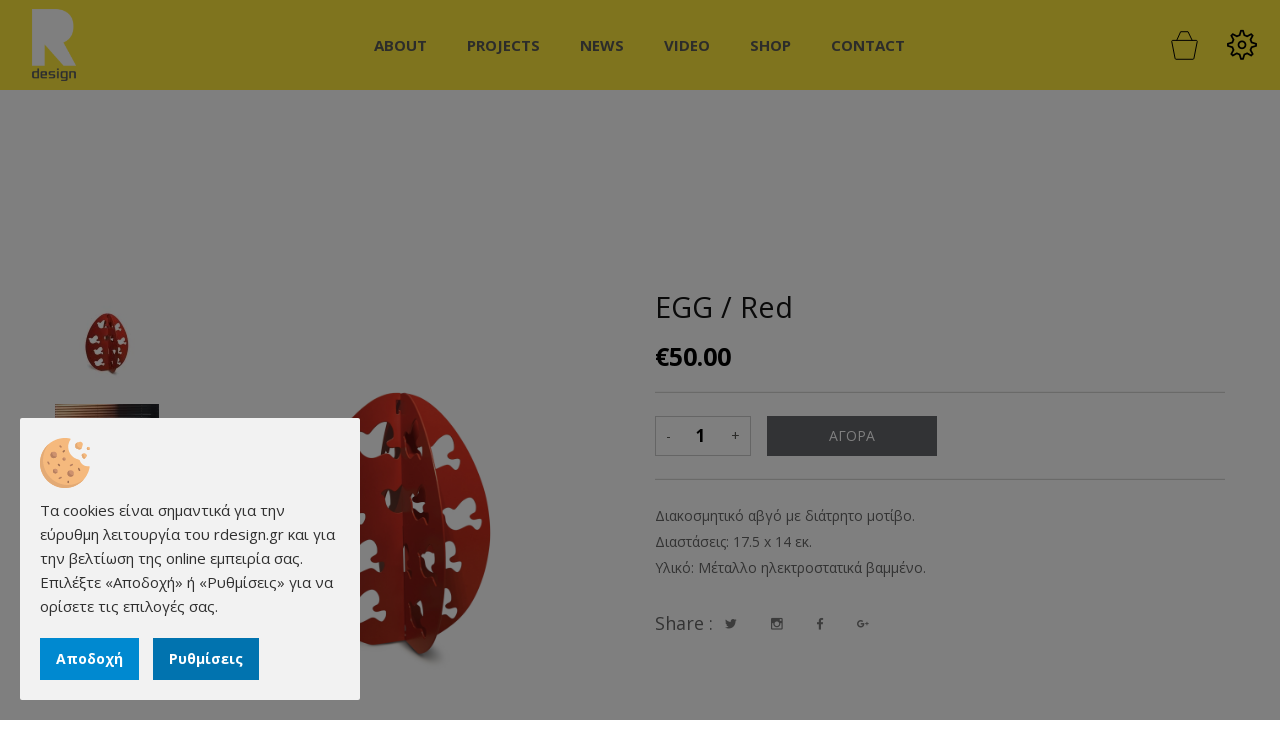

--- FILE ---
content_type: text/html; charset=UTF-8
request_url: https://www.rdesign.gr/ell/product/EGG-Red
body_size: 10727
content:
<!DOCTYPE html>
<html lang="el">
<head>
	<meta charset="utf-8">
	<meta name="viewport" content="width=device-width, initial-scale=1, shrink-to-fit=no">

	<script>var qazy = {};

qazy.qazy_image = "[data-uri]";


qazy.view_elements = [];

qazy.reveal = function(){
	for(var count = 0; count < qazy.view_elements.length; count++)
	{
		var offsetParentTop = 0;
		var temp = qazy.view_elements[count];
		do
		{
			if(!isNaN(temp.offsetTop))
			{
				offsetParentTop += temp.offsetTop;
			}
		}while(temp = temp.offsetParent)

		var pageYOffset = window.pageYOffset;
		var viewportHeight = window.innerHeight;

		var offsetParentLeft = 0;
		var temp = qazy.view_elements[count];
		do
		{
			if(!isNaN(temp.offsetLeft))
			{
				offsetParentLeft += temp.offsetLeft;
			}
		}while(temp = temp.offsetParent);

		var pageXOffset = window.pageXOffset;
		var viewportWidth = window.innerWidth;

		//if(offsetParentTop > pageYOffset && offsetParentTop < pageYOffset + viewportHeight && offsetParentLeft > pageXOffset && offsetParentLeft < pageXOffset + viewportWidth)
		if(offsetParentTop > pageYOffset && offsetParentTop < pageYOffset + viewportHeight)
		{
			qazy.view_elements[count].src = qazy.view_elements[count].getAttribute("data-qazy-src");
			qazy.view_elements[count].srcset = qazy.view_elements[count].getAttribute("data-qazy-srcset");
			/*
			console.log(qazy.view_elements[count].src);
			*/
			qazy.view_elements.splice(count, 1);
			count--;
		}
		else
		{
			/*
			console.log("offsetParentTop" + offsetParentTop + " pageYOffset" + pageYOffset + " viewportHeight" + window.innerHeight);
			var papaki = qazy.view_elements[count].getAttribute("data-qazy-src");
			console.log(papaki);
			*/
		}
	}
};

window.addEventListener("resize", qazy.reveal, false);
window.addEventListener("scroll", qazy.reveal, false);

//responsible for stopping img loading the image from server and also for displaying lazy loading image.
qazy.qazy_list_maker = function(){
	var elements = document.querySelectorAll("img[data-qazy][data-qazy='true']");

	for(var count = 0; count < elements.length; count++)
	{
		qazy.view_elements.push(elements[count]);
		elements[count].setAttribute("data-qazy", "false");

		var source_url = elements[count].src;
		var source_url_set = elements[count].srcset;
		elements[count].setAttribute("data-qazy-src", source_url);
		elements[count].setAttribute("data-qazy-srcset", source_url_set);
		/*
		console.log(source_url);
		*/
		elements[count].src = elements[count].getAttribute("data-qazy-placeholder") || qazy.qazy_image;
		elements[count].srcset = '';
	}
};

qazy.intervalObject = setInterval(function(){
	qazy.qazy_list_maker();
}, 50);

window.addEventListener("load", function() {
	clearInterval(qazy.intervalObject);
	qazy.qazy_list_maker();
	qazy.reveal();
}, false);
</script>
	<title>EGG / Red - rdesign.gr</title>
	
        <base href="https://www.rdesign.gr/" />
        <script type="text/javascript">var sitewww = 'https://www.rdesign.gr/'</script>
    

    <!-- Favicon -->
    <link rel="shortcut icon" href="template/images/favicon/favicon.png">

	<meta name="theme-color" content="#f3f3f3">

	

	<!-- Google tag (gtag.js) -->
	<script async src="https://www.googletagmanager.com/gtag/js?id=G-VC36JKX065"></script>
	<script>
	  window.dataLayer = window.dataLayer || [];
	  function gtag(){dataLayer.push(arguments);}
	  gtag('js', new Date());
	  gtag('config', 'G-VC36JKX065');
	</script>

	<link rel="preconnect" href="https://fonts.googleapis.com">
	<link rel="preconnect" href="https://fonts.gstatic.com" crossorigin="">
	<link href="https://fonts.googleapis.com/css2?family=Open+Sans:wght@300;400;700;800&amp;display=swap" rel="stylesheet">

	<!-- css -->
	<link href="https://cdn.jsdelivr.net/npm/bootstrap@5.0.2/dist/css/bootstrap.min.css" rel="stylesheet" integrity="sha384-EVSTQN3/azprG1Anm3QDgpJLIm9Nao0Yz1ztcQTwFspd3yD65VohhpuuCOmLASjC" crossorigin="anonymous">
	<link rel="stylesheet" href="https://cdnjs.cloudflare.com/ajax/libs/font-awesome/4.7.0/css/font-awesome.css">
	<link href="//netdna.bootstrapcdn.com/bootstrap/3.0.0/css/bootstrap-glyphicons.css" rel="stylesheet">
	<link href="template/css/qw-bootstrap.css" rel="stylesheet">
	<link href="template/css/vendor/vendor.min.css" rel="stylesheet">

	<link rel="stylesheet" href="template/css/owl.carousel.min.css">
	<link rel="stylesheet" href="template/css/owl.theme.default.min.css">
	<link rel="stylesheet" href="template/css/core.css">
	<link rel="stylesheet" href="template/css/shortcode/shortcodes.css">
	<link rel="stylesheet" href="template/css/style/style.css?v=0.1">
	<link rel="stylesheet" href="template/css/responsive.css?v=0.1">
	<link rel="stylesheet" href="template/css/themify-icons.css">

	<!-- User style -->
	<link rel="stylesheet" href="template/css/custom.css?ver=1.3">
	<link rel="stylesheet" href="https://cdnjs.cloudflare.com/ajax/libs/magnific-popup.js/1.0.0/magnific-popup.css" integrity="sha512-4a1cMhe/aUH16AEYAveWIJFFyebDjy5LQXr/J/08dc0btKQynlrwcmLrij0Hje8EWF6ToHCEAllhvGYaZqm+OA==" crossorigin="anonymous">
	
	
            <script>
            var cms_gtag_events = false;
            </script>
        
	<meta http-equiv="expires" content="0">
<meta name="resource-type" content="document">
<meta name="distribution" content="global">
<meta name="author" content="rdesign.gr">
<meta name="robots" content="index, follow">
<meta name="revisit-after" content="1 days">
<meta name="rating" content="general">
<meta name="twitter:card" content="summary">
<meta property="og:description" content="Η ανάγκη για πειραματισμό με ποικίλα υλικά σε λιτές φόρμες, αλλά και η διαφορετική άποψη σε κλασσικές μορφές, με οδήγησαν στη δημιουργία της Rdesign.">
<meta name="twitter:description" content="Η ανάγκη για πειραματισμό με ποικίλα υλικά σε λιτές φόρμες, αλλά και η διαφορετική άποψη σε κλασσικές μορφές, με οδήγησαν στη δημιουργία της Rdesign.">
<meta property="og:title" content="EGG / Red"/>
<meta name="twitter:title" content="EGG / Red">
<meta property="og:url" content="https://www.rdesign.gr/ell/product/EGG-Red"/>
<meta property="og:image" content="https://www.rdesign.gr/https://www.rdesign.gr/thumbnails/12/1/fpsocshare_22_0/resize/0/255.255.255/300x300/webp/1664286278_0_Egg.jpg"/>
<meta name="twitter:image" content="https://www.rdesign.gr/https://www.rdesign.gr/thumbnails/12/1/fpsocshare_22_0/resize/0/255.255.255/300x300/webp/1664286278_0_Egg.jpg">
<link rel="canonical" href="https://www.rdesign.gr/ell/product/EGG-Red" />
<meta name="google-site-verification" content="fgU7vjihVwZ5jazNw3Y9mA0fbevVeGBDLOTfVOLfCwo">

</head>
<body class="cms-body-ovh">
<div class="wrapper">
<header id="header" class="htc-header">
	<!-- Start Mainmenu Area -->
	<div id="sticky-header-with-topbar" class="mainmenu__area sticky__header header--2">
		<div style="background: rgb(255, 234, 61) none repeat scroll 0 0;" class="container-fluid logo-section">
		<div style="padding-left:8px; padding-right :8px;" class="row">
			<div class="col-lg-2 col-md-5 col-4">
			<a href="https://www.rdesign.gr/">
				<img style="height:90px; padding:9px;" src="template/images/logo/logo-white.png" />
			</a>
			</div>
			<div class="col-lg-8 col-md-4 col-1">
			<nav class="mainmenu__nav hidden-xs hidden-sm">
				<ul class="main__menu">
				<li class="drop"><a href="ell/company/">ABOUT</a></li>
				<li class="drop"><a href="ell/blog/Our-production">PROJECTS</a></li>
				<li class="drop"><a href="ell/blog/News">NEWS</a></li>
				<li class="drop"><a href="ell/blog/Video">VIDEO</a></li>
				

<li class="drop"><a href="ell/categories/SHOP">SHOP</a></li>


				<li class="drop"><a href="ell/contact/">CONTACT</a></li>
				







				</ul>
			</nav>
			</div>
			<div class="col-lg-2 col-md-3 col-6">
			<ul class="menu-extra">
				<li class="cart__menu"><img src="template/images/cart.svg" /></li>
				<li class="toggle__menu"><span class="ti-settings"></span></li>
			</ul>
			</div>
		</div>
		</div>
		<div class="container menu-bar-container">
		<div class="row">
			<div class="col-md-2 col-lg-2 col-sm-3 col-xs-3">
			<div style="margin-top:20px;" class="logo logo-header"></div>
			</div>
			<!-- Start MAinmenu Ares -->
			<div class="col-md-8 col-lg-8 col-sm-6 col-xs-6">
			<div class="mobile-menu clearfix visible-xs visible-sm">
				<nav id="mobile_dropdown">
					<ul>
						<li class="drop"><a href="ell/company/">ABOUT</a></li>
						<li class="drop"><a href="ell/blog/Our-production">PROJECTS</a></li>
						<li class="drop"><a href="ell/blog/News">NEWS</a></li>
						<li class="drop"><a href="ell/blog/Video">VIDEO</a></li>
						

<li class="drop"><a href="ell/categories/SHOP">SHOP</a></li>


						<li class="drop"><a href="ell/contact/">CONTACT</a></li>
					</ul>
				</nav>
			</div>
			</div>
			<!-- End MAinmenu Ares -->
		</div>
		<div class="mobile-menu-area"></div>
		</div>
	</div>
	<!-- End Mainmenu Area -->
</header>

<section class="htc__product__details pt--0 pb--100 bg__white">
		<div class="container">
			<div class="row">
				<!-- start -- gallery -->
				<div class="col-md-6 col-lg-6 col-sm-12 col-xs-12">
					<div class="product__details__container">
						<!-- start -- mini -- gallery -->
						<ul class="product__small__images" role="tablist">

							<li role="presentation" class="pot-small-img">
								<a href="#img-tab-0" role="tab" data-toggle="tab" aria-expanded="true">
									<img src="https://www.rdesign.gr/thumbnails/44/1/fpgal_22/fit/0/255.255.255/104x104/webp/1664286278_0_Egg.jpg" alt="" />
								</a>
							</li>

							<li role="presentation" class="pot-small-img">
								<a href="#img-tab-1" role="tab" data-toggle="tab" aria-expanded="true">
									<img src="https://www.rdesign.gr/thumbnails/44/1/fpgal_22/fit/0/255.255.255/104x104/webp/1664542312_0_SquareFormaProjects.jpg" alt="" />
								</a>
							</li>

						</ul>
					<!-- end -- mini -- gallery -->

					<!-- start -- main -- gallery -->
					<div class="product__big__images">
						<div class="portfolio-full-image tab-content">

							<div data-image="products_img/1664286278_0_Egg.jpg" role="tabpanel" class="tab-pane fade tb-lightbox  active in" id="img-tab-0">
								<a href="products_img/1664286278_0_Egg.jpg"><img src="products_img/1664286278_0_Egg.jpg" alt="" /></a>
							</div>

							<div data-image="products_img/1664542312_0_SquareFormaProjects.jpg" role="tabpanel" class="tab-pane fade tb-lightbox " id="img-tab-1">
								<a href="products_img/1664542312_0_SquareFormaProjects.jpg"><img src="products_img/1664542312_0_SquareFormaProjects.jpg" alt="" /></a>
							</div>

						</div>
					</div>
					<!-- end -- main -- gallery -->
				</div>
			</div>

			<div class="col-md-6 col-lg-6 col-sm-12 col-xs-12 smt-30 xmt-30">
				<div class="htc__product__details__inner">
					<div class="pro__detl__title"><h2>EGG / Red</h2></div>
					<!-- prices -->
					<ul class="pro__dtl__prize"><li>
	&euro;50.00
</li></ul>

					<hr>
					<ul class="pro__dtl__btn">
						<li class="buy__now__btn">
							<div class="product-quantity">
								<form id="myform" method="POST" action="#">
									<div class="product-quantity">
										<div class="cart-plus-minus">
										<input type="text" class="cart-plus-minus-box" name="qty" id="qty_1664286118" value="1">
									</div>
									</div>
								</form>
							</div>
						</li>
						<li class="buy__now__btn"><a class="fpCart" data-pid="1664286118" rel="1664286118">Αγορά</a></li>
					</ul>
					<hr>

					<!-- desc -->
					<div class="pro__details"><p>Διακοσμητικό αβγό με διάτρητο μοτίβο.</p>
<p>Διαστάσεις: 17.5 x 14 εκ.</p>
<p>Υλικό: Μέταλλο ηλεκτροστατικά βαμμένο.</p></div>
					<div class="pro__social__share">
						<h2>Share :</h2>
						
	<!-- AddToAny BEGIN -->
	<ul class="pro__soaial__link a2a_kit a2a_kit_size_32 a2a_default_style">
	<li><a class="a2a_button_twitter"><i class="zmdi zmdi-twitter"></i></a></li>
	<li><a class="a2a_button_instagram"><i class="zmdi zmdi-instagram"></i></a></li>
	<li><a class="a2a_button_facebook"><i class="zmdi zmdi-facebook"></i></a></li>
	<li><a class="a2a_button_email"><i class="zmdi zmdi-google-plus"></i></a></li>
	</ul>
	<script async src="https://static.addtoany.com/menu/page.js"></script>
	<!-- AddToAny END -->

					</div>
				</div>
			</div>

		</div>
	</div>
</section>
	<footer style="margin-top:90px;" class="htc__foooter__area bg__gray">
		<div class="container">
			<div class="htc__copyright__area">

				<div class="row">
					<div class="col-md-12 col-lg-12 col-sm-12 col-xs-12 pt-2">
					<div class="copyright__inner">
						<div class="copyright">
                            <a href="tel:210 8140134">210 8140134</a>
                            <p>ΣΩΚΡΑΤΟΥΣ 1,</p>
                            <p>14565 ΑΓΙΟΣ ΣΤΕΦΑΝΟΣ ΕΛΛΆΔΑ</p>
						</div>
						<ul class="footer__menu">
							<li>
								<a href="ell/infopage/6">Τρόποι Πληρωμής</a>
							</li>
							<li>
								<a href="ell/infopage/12">Εγγύηση - Επιστροφές</a>
							</li>
							<li>
								<a href="ell/infopage/9">Ασφάλεια συναλλαγών</a>
							</li>

							<li>
								<a href="ell/infopage/15">Όροι χρήσης</a>
							</li>
							<li>
								<a href="ell/infopage/14">Προστασία Προσωπικών Δεδομένων</a>
							</li>
							<li>
								<a href="ell/infopage/13">Cookies</a>
							</li>

						</ul>
					</div>
					</div>
				</div>

				<div class="row">
					<div class="col-md-12 col-lg-12 col-sm-12 col-xs-12">
					<div class="copyright__inner py-5">
						<div class="copyright">
							<p>&copy; 2025 <a>R-design</a><br> Κατασκευή ιστοσελίδων <a style="color:#000!important; text-decoration:underline;" href="https://www.qualityweb.gr/" target="_blank" rel="nofollow"> qualityweb</a></p>
						</div>
						<ul class="footer__menu">

							<li class="align-content-center">
								<p><a>ΑΡ. Γ.Ε.Μ.Η. 116083501000</a></p>
							</li>

							<li class="align-content-center">
								<a><img src="images/nexi-logos.png"></a>
							</li>

						</ul>
					</div>
					</div>
				</div>

			</div>
		</div>
	</footer>
</div>


<!-- Start Offset MEnu -->
<div class="body__overlay"></div>
<div class="offset__wrapper">
	<div class="offsetmenu">
		<div class="offsetmenu__inner">
			<div class="offsetmenu__close__btn">
				<a><i class="zmdi zmdi-close"></i></a>
			</div>
			<div class="off__contact">
				<div class="logo">
					<a href="https://www.rdesign.gr/">
						<img style="height:150px" src="template/images/logo/logo-white.png" alt="R Design">
					</a>
				</div>
			</div>
			<div class="offset__widget">
				<div class="offset__single">
					<h4 class="offset__title">Language</h4>
					<ul>
						<li><a href="ell"> Ελληνικά</a></li>
						<li><a href="eng"> English</a></li>
					</ul>
				</div>
			</div>
			<div class="offset__sosial__share">
				<h4 class="offset__title">Follow Us On Social</h4>
				<ul class="off__soaial__link">
					<li>
						<a class="bg--facebook" href="https://www.facebook.com/Rdesign-Ritsa-Anastasiadou-170060429731012/#" target="_blank" title="Twitter">
							<i class="zmdi zmdi-facebook"></i>
						</a>
					</li>
					<li>
						<a class="bg--instagram" href="https://www.instagram.com/ritsa_anastasiadoudesign/#" target="_blank" title="Twitter">
							<i class="zmdi zmdi-instagram"></i>
						</a>
					</li>
				</ul>

			</div>
		</div>
	</div>
	<div class="shopping__cart">
		<div class="shopping__cart__inner">
<!-- close cart -->
<div class="offsetmenu__close__btn"><a href="#"><i class="zmdi zmdi-close"></i></a></div>
	<div class="shp__cart__wrap qw-minicart">

	</div>
	<!-- cart summary -->
	<ul class="shoping__total">
		<li class="subtotal">Σύνολο παραγγελίας:</li>
		<li class="total__price"><span class="qw-cart-grandtotal">0 &euro;</span></li>
	</ul>
	<ul class="shopping__btn">
		<li class="shp__checkout"><a href="order_step1.php">Καλάθι αγορών</a></li>
	</ul>
</div>
	</div>
</div>
<!-- End Offset MEnu -->

<div class="modal fade popup-msg" id="popup-msg" tabindex="-1" role="dialog" aria-hidden="true">
	<div class="modal-dialog">
		<div class="modal-content">
			<div class="modal-header">
				<h4 class="modal-title">&nbsp;</h4>
				<button type="button" class="close" data-dismiss="modal"><span aria-hidden="true">&times;</span><span class="sr-only">Close</span></button>
			</div>
			<div class="modal-body">

			</div>
		</div>
	</div>
</div>

<div id="cookies2020overlay" class=""></div>
<div id="cookies2020" class="">
    <div class="heading">
        <div class="cookie-info">
            <img src="images/cookies/cookie_2.svg" />
            <p>Τα cookies είναι σημαντικά για την εύρυθμη λειτουργία του rdesign.gr και για την βελτίωση της online εμπειρία σας.<br/>Επιλέξτε «Αποδοχή» ή «Ρυθμίσεις» για να ορίσετε τις επιλογές σας.</p>
        </div>
        <div class="cookie-settings">
            <button class="acceptall">Αποδοχή</button>
            <button class="showsettings">Ρυθμίσεις</button>
        </div>
    </div>
    <div class="content d-none">
        <div class="cookie-buttons">
            <button class="section-btn btn-success" data-target="cookies-card-1">Απαραίτητα</button>
            <button class="section-btn" data-target="cookies-card-2">Στατιστικά</button>
            <button class="section-btn" data-target="cookies-card-3">Διάφορα</button>
        </div>
        <div class="cookie-cards">
            <div class="card card-success cookies-card-1">
                <div class="card-header">Απαραίτητα</div>
                <div class="card-body">Τα απολύτως απαραίτητα cookies είναι ουσιαστικής σημασίας για την ορθή λειτουργία του ιστότοπου και δεν μπορούν να απενεργοποιηθούν. Αυτά τα cookies δεν αναγνωρίζουν την ατομική σας ταυτότητα. Εάν ρυθμίσετε τον browser σας, ώστε να μπλοκάρει τη χρήση αυτών των cookies η Ιστοσελίδα ή ορισμένα τμήματα αυτής δεν θα λειτουργούν.</div>
                <div class="card-footer"><label class="active">Πάντα ενεργά</label></div>
            </div>
            <div class="card card-success d-none cookies-card-2">
                <div class="card-header">Στατιστικά</div>
                <div class="card-body"><p>Τα στατιστικά cookies μας δίνουν τη δυνατότητα να αξιολογούμε την αποτελεσματικότητα των διάφορων λειτουργιών του site μας ώστε να βελτιώνουμε συνεχώς την εμπειρία που προσφέρουμε.</p><p>Τα εργαλεία που χρησιμοποιούμε περιλαμβάνουν τα Google Analytics, Hotjar, Skroutz Analytics, Facebook Pixel, Pinterest Tag.</p></div>
                <div class="card-footer"><label class="toggler inactive" data-cid="2"><i class="fa fa-square"></i> Ανενεργά</label></div>
            </div>
            <div class="card card-success d-none cookies-card-3">
                <div class="card-header">Διάφορα</div>
                <div class="card-body"><p>Αυτά τα cookies χρησιμοποιούνται από υπηρεσίες τρίτων για διάφορες λειτουργίες όπως αλληλεπίδραση με κοινωνικά δίκτυα, χάρτες, κτλ. Χωρίς αυτά οι επιπλέον λειτουργίες δεν θα είναι διαθέσιμες.</p><p>Τα εργαλεία που χρησιμοποιούμε περιλαμβάνουν τα Google Maps, AddThis social/share buttons, SnapWidget / Instagram widget.</p></div>
                <div class="card-footer"><label class="toggler inactive" data-cid="3"><i class="fa fa-square"></i> Ανενεργά</label></div>
            </div>
            <p><button class="savesettings">Αποθήκευση</button></p>
        </div>
    </div>
</div>
<script>var cs_active = '<i class="fa fa-check-square"></i> Ενεργά';var cs_inactive = '<i class="fa fa-square"></i> Ανενεργά';</script>

<!--Jquery 1.12.4-->
<script src="https://code.jquery.com/jquery-1.12.4.min.js"></script>
<script defer="" src="https://ajax.googleapis.com/ajax/libs/jqueryui/1.12.1/jquery-ui.min.js"></script>
<script defer="" src="https://cdn.jsdelivr.net/jquery.validation/1.14.0/jquery.validate.js"></script>
<script defer="" src="https://cdnjs.cloudflare.com/ajax/libs/jquery-validate/1.15.0/additional-methods.min.js"></script>
<script src="https://cdnjs.cloudflare.com/ajax/libs/magnific-popup.js/1.0.0/jquery.magnific-popup.js" integrity="sha512-/jeu5pizOsnKAR+vn28EbhN5jDSPTTfRzlHZh8qSqB77ckQd3cOyzCG9zo20+O7ZOywiguSe+0ud+8HQMgHH9A==" crossorigin="anonymous"></script>
<script src="https://cdnjs.cloudflare.com/ajax/libs/twitter-bootstrap/3.3.5/js/bootstrap.min.js"></script>
  <!-- Popper JS -->
<script src="template/assets/js/popper.min.js"></script>
<!-- Bootstrap JS -->
<script src="template/assets/js/bootstrap.min.js"></script>
<!-- Main JS -->
 <script src="template/js/plugins.js"></script>
<!-- Plugins JS -->
<!-- <script src="/assets/js/plugins.js"></script> -->
<script src="https://cdn.jsdelivr.net/npm/lazyload@2.0.0-rc.2/lazyload.js"></script>
<script defer="" src="https://cdnjs.cloudflare.com/ajax/libs/jquery-nice-select/1.1.0/js/jquery.nice-select.min.js"></script>
<script src="template/js/jquery.steps.js"></script>
<script src="template/js/qw-functions.js"></script>
<script src="template/js/qw-dom.js?v=3.1"></script>
<!-- All js plugins included in this file. -->

<script src="template/js/slick.min.js"></script>
<script src="template/js/owl.carousel.min.js"></script>
<!-- Waypoints.min.js. -->
<script src="template/js/waypoints.min.js"></script>

<!-- Main js file that contents all jQuery plugins activation. -->
<script src="template/js/main.js"></script>

<script src="js/jquery.cookie.js"></script>
<script src="js/jquery-ui.min.js"></script>
<script src="js/cmsfuncs.js?v=1.1"></script>
<link href="css/cmsstyles.css?ver=1.1" rel="stylesheet">

<link rel="stylesheet" href="template/css/qw-styles.css">
<link rel="stylesheet" href="template/css/overall.css">

</body>
</html>


--- FILE ---
content_type: text/css
request_url: https://www.rdesign.gr/template/css/custom.css?ver=1.3
body_size: 416
content:
.header--2 .menu-extra li span{
  color: black;
  font-size: 30px;
  line-height: 45px;
}
.mean-container .mean-bar{
  padding: 0;
}
.mean-container .mean-nav{
  margin-top: 0;
  width: 112%;
  margin-left: -6%;
}
.slider__container.slider--one + .htc__foooter__area{
  margin-top: 0 !important;
}
.slider__full--screen {
  height: 91vh;
}
.slider__inner--2{
  background-color: transparent;
}
@media screen and (max-width:991px){
  .mainmenu__nav{
    display: none;
  }
  .menu-extra {
    justify-content: flex-start;
  }
  .header--2 .mean-container a.meanmenu-reveal {
    border: 2px solid black;
    color: black;
  }
  .header--2 .mean-container a.meanmenu-reveal span{
    background-color: black;
  }
  .no-js .owl-carousel, .owl-carousel.owl-loaded {
    overflow: hidden;
    width: 100%;
  }
  .owl-carousel .owl-stage-outer{
    overflow: unset;
  }
  .mainmenu__area .container .row{
    display: none;
  }
  .mean-container a.meanmenu-reveal{
    margin-top: -65px;
  }
  .slider__full--screen {
    height: 80vh;
  }
  .menu-extra > li img {
    width: 50px;
    height: auto;
  }
  .menu-extra li {
    padding: 0;
  }
}
@media screen and (min-width:768px) and (max-width:991px){
  .copyright__inner {
    align-items: center;
    display: flex;
    height: unset;
    justify-content: flex-start;
    flex-wrap: wrap;
    padding: 20px 0;
    width: 100%;
  }
  .footer__menu {
    display: flex;
    gap: 30px;
    width: 100%;
  }
  .footer__menu li {
    padding: 0;
  }  
  .menu-extra{
    margin-right: 60px;
    justify-content: end;
    gap: 20px;
  }
  .container {
    width: 100% !important;
    max-width: 100% !important;
  }
}
@media screen and (max-width: 767px){
  .mean-container .mean-nav {
    width: 100%;
    margin-left: auto;
    position: absolute;
    right: 8px;
  }
  .copyright__inner {
    height: unset;
    padding: 0 0 10px;
  }
  .menu-extra{
    justify-content: flex-end;
    margin-right: 0;
    gap: 10px;
  }
  .offsetmenu:not(.home-five) {
    display: block;
    max-width: 100%;
  }
  .meanmenu-reveal{
    right: 8px !important;
  }
}
@media screen and (max-width: 659px){
  .menu-extra{
    margin-right: 20px;
  }
}
@media screen and (max-width: 359px){
  .menu-extra{
    margin-right: 30px;
  }
}

--- FILE ---
content_type: text/css
request_url: https://www.rdesign.gr/css/cmsstyles.css?ver=1.1
body_size: 1701
content:
:root {
  --cms-theme-color-1: #0089d0;
  --cms-theme-color-2: #70a707;
  --cms-theme-color-3: #999;
  --cms-theme-bg-1: #0089d0;
  --cms-theme-bg-2: #0173af;
  --cms-theme-bg-3: #70a707;
  --cms-theme-bg-4: #5c8808;
}

.row .col div a img {
    width: 100%;
}

.d-none{
    display: none;
}

/* cart - misc forms */
.form-register, .login_page_wrap {
  max-width: 330px;
  padding: 15px;
  margin: 0 auto;
}

.discForm, .ordTotal, .metaforika_basket_preview { text-align: right;  padding: 0.5em 0; margin-bottom: 0.5em; border-bottom: 1px solid #ccc; }
.discForm  .form-control { max-width: 150px; display: inline-block; }
.discForm  .form-group { display: inline-block; }
.basketNav { margin-top: 1em; margin-bottom: 1em; }
.basketNavs button { padding: 0.3em 0.5em; font-size: 1.2em; font-weight: bold; border: none; }
.basketSteps, .basketSteps i { font-size: 1.2em; color: #ccc; }
.basketSteps.activestep, .basketSteps.activestep i { color: #000; }

.timologioForm { display: none; }
.cartField1_error, .cartField2_error, .cartSelect1_error, .cartSelect2_error, .cartField15_error h3 { color: red; border-color: red; }

#pms { list-style-type: none; padding-left: 0;}
/*h4.pmtCh:before { content: '\00ab\00a0'; }*/
/*h4.pmtCh:after { content: '\00a0\00bb'; }*/

h4.pmtUnCh {
    color: #2a2a2a;
    cursor: pointer;
    font-size: 18px;
    margin-top: 15px;
}
h4.pmtCh { color: #2a2a2a; font-size: 18px;}
h4.pmtCh:before { content:"\f14a"; font-family:"FontAwesome"; padding-right: 5px; }
h4.pmtUnCh:before { content:"\f0c8"; font-family:"FontAwesome"; padding-right: 5px; }
p.pmb {
    margin-top: 7px;
}

#form2 .table-sm:not(#form2tbl) td{padding: 0;}
.p_selector {margin-right: 5px;}

input.p_selector:disabled+label { font-style: italic; color: #999; }
input.p_selector:checked+label { color: #000; }

input.sameAddressSelector:disabled+label { font-style: italic; color: #999; }
input.sameAddressSelector:checked+label { color: #000; }

@media only screen and (max-width: 768px) {

	table.masterT{display:none;}


	table#szcopr{float:left;width:100%;-moz-user-select: -moz-none;-khtml-user-select: none;-webkit-user-select: none; margin:0px 0 20px 0; background: #fff;color:#333;}
}

.cart_summary>thead, .cart_summary>tfoot { background: #f7f7f7; }

/* start -- cookies */
#cookies2020 {
    position: fixed;
    left: 20px;
    bottom: 20px;
    background-color: #f2f2f2;
    color: #1f1a17;
    padding: 20px;
    z-index: 2147483649;
    max-width: 340px;
    overflow-y: auto;
    overflow-x: hidden;
    border-radius: 2px;
}
.cookie-info > svg , .cookie-info > img {
    width: 50px;
    height: 50px;
}
.cookie-info > p {
    font-size: 15px;
    margin-top: 10px;
    margin-bottom: 20px;
}
.acceptall, .showsettings {
    color: #FFF;
    font-size: 14px;
    font-weight: 700;
    padding: 8px 15px;
    border: 1px solid transparent;
    transition: background-color 400ms ease-out;
}
.acceptall {
    background-color: var(--cms-theme-bg-1);
	margin-right: 10px;
}
.acceptall:hover {
    background-color: #FFF;
    color: var(--cms-theme-bg-2);
    border-color: var(--cms-theme-bg-2);
}
.showsettings {
    background-color: var(--cms-theme-bg-2);
}
.showsettings:hover {
    background-color: #FFF;
    color: var(--cms-theme-bg-1);
    border-color: var(--cms-theme-bg-1);
}
#cookies2020 button:focus {
    outline: none;
	box-shadow: none;
}
#cookies2020 .content {
    background-color: #f2f2f2;
    margin-top: 30px;
}
.cookie-buttons {
    margin-bottom: 10px;
}
#cookies2020 .content .section-btn {
    background-color: #FFF;
    font-size: 15px;
    padding: 8px;
    border: 1px solid var(--cms-theme-color-3);
}
#cookies2020 .content .section-btn:not(.btn-success):hover {
    border-color: var(--cms-theme-color-3);
}
#cookies2020 .content .btn-success {
    background-color: var(--cms-theme-color-3);
    color: #FFF;
}
.cookie-cards .card-body, .cookie-cards .card-body > *{
    font-size: 14px;
}
.savesettings {
    background-color: var(--cms-theme-bg-1);
    color: #FFF;
    font-size: 15px;
    margin-top: 15px;
    padding: 10px 10px;
	border: 0;
}
#cookies2020 .content label.active {cursor: pointer;color: #009900}
#cookies2020 .content label.inactive {cursor: pointer;color: #990000}
#cookies2020 .content .panel .panel-body {max-height: 20vh;overflow: auto}
#cookies2020overlay {position:fixed; top:0; left:0; right:0; bottom:0; background:rgba(0,0,0,0.5); z-index:2147483648 }

@media only screen and (max-width: 414px) {
    #cookies2020 {
        bottom: 0;
        left: 0;
        max-width: 100%;
        border-radius: 0;
    }
    .cookie-info > svg, .cookie-info > img {
        width: 30px;
        height: 30px;
    }
    .cookie-info > p {
        font-size: 13px;
        margin-bottom: 10px;
    }
    .acceptall, .showsettings {
        font-size: 13px;
    }
}
/* end -- cookies */


.cms-body-ovh { overflow: hidden; }


.btn-cms-theme {
	color: #fff;
	background-color: var(--cms-theme-bg-1);
	border-color: var(--cms-theme-bg-2);
}

.btn-cms-theme:hover {
	color: #fff;
	background-color: var(--cms-theme-bg-2);
	border-color: var(--cms-theme-bg-1);
}

.btn-cms-theme:focus, .btn-cms-theme.focus {
	color: #fff;
	background-color: var(--cms-theme-bg-2);
	border-color: var(--cms-theme-bg-1);
	box-shadow: 0 0 0 0.2rem rgba(38, 143, 255, 0.5);
}

.btn-cms-theme.disabled, .btn-cms-theme:disabled {
	color: #fff;
	background-color: #d8d8d8;
	border-color: #d8d8d8;
}


.btn-cms-theme-alt {
	color: #fff;
	background-color: var(--cms-theme-bg-3);
	border-color: var(--cms-theme-bg-4);
}

.btn-cms-theme-alt:hover {
	color: #fff;
	background-color: var(--cms-theme-bg-4);
	border-color: var(--cms-theme-bg-3);
}

.btn-cms-theme-alt:focus, .btn-cms-theme-alt.focus {
	color: #fff;
	background-color: var(--cms-theme-bg-4);
	border-color: var(--cms-theme-bg-3);
	box-shadow: 0 0 0 0.2rem rgba(38, 143, 255, 0.5);
}

.btn-cms-theme-alt.disabled, .btn-cms-theme-alt:disabled {
	color: #fff;
	background-color: #d8d8d8;
	border-color: #d8d8d8;
}


.price { color: var(--cms-theme-color-1); }
.price-del { color: var(--cms-theme-color-3); text-decoration: line-through; }
.price-disc { color: var(--cms-theme-color-2); }

.sicoaltc { display: inline-block; width: 30px; height: 30px; border: 1px solid var(--cms-theme-color-1); margin-right: 5px; margin-bottom: 5px; cursor: pointer; border-radius: 2px; }
.sicoalts { display: inline-block;  padding: 3px; border: 1px solid var(--cms-theme-color-1); color: #fff; background-color: var(--cms-theme-bg-2); margin-right: 5px; margin-bottom: 5px; cursor: pointer; border-radius: 2px; }

.sicoaltc.active { box-shadow: 0 0 0 0.1rem rgba(38, 143, 255, 0.5); }
.sicoalts.active { box-shadow: 0 0 0 0.1rem rgba(38, 143, 255, 0.5); }

.basketStep2 .formDiv {margin-bottom: 40px;text-align:center;}
.basketStep2 .formDiv_title{min-height: 45px;}
.basketStep2 .formDiv_title h4{font-size: 18px;}
.basketStep2 .formDiv_content {padding-bottom: 30px;}
.basketStep2 .formDiv_content button { position: absolute; bottom: 0px;left: 5%;width: 90%;}

.basketSteps{font-size: 16px;text-align: center;margin-bottom: 20px;}


--- FILE ---
content_type: text/css
request_url: https://www.rdesign.gr/template/css/overall.css
body_size: 2960
content:
.show-on-mobile {



    display:none;



}



.product-name {



    color: #222;



    /* text-transform: uppercase; */



    font-size: 14px;



    line-height: 20px !important;



    text-overflow: ellipsis;



    word-wrap: break-word;



    /* white-space: nowrap; */



    overflow: hidden;



    width: 100%;



}



h3 .blog-title {



    font-weight: bold !important;



}



/* .js_acceptCookies {



    display: inline-block !important;



    vertical-align: middle !important;



    cursor: pointer !important;



    color: #fff !important;



    background: #c09f52 !important;



font-size: 15px !important;



font-weight: bold !important;



padding: 11px 30px !important;



text-align: center !important;



border-radius: 4px !important;



border: solid 1px



    #333 !important;



    margin: 5px !important;



    letter-spacing: -.025em !important;



    min-width: 145px !important;



} */



.newsletter .section-title h3 {



   color:#fff !important;



}



.mainmenu--2 li.menu-item-has-children::after, .mainmenu--3 li.menu-item-has-children::after, .mainmenu--4 li.menu-item-has-children::after {



    color: #fff;



}



.mainmenu__item.menu-item-has-children::after {



    content: '' !important;



    right: 0;



}



.three-column > .li-subitem-1:nth-of-type(3n+1){



    clear:left;



}



.megamenu li a {



    display: block;



    padding: 1.2rem 0.9rem;



    font-size: 13px !important;



    font-weight: 600;



    color: #FFF !important;



    text-transform: capitalize !important;



}



.menu-divider {



    position: relative;



    bottom: 0;



    left: 10px;



    width: 40px;



    border-bottom: 2px solid #c09f52;



    display: block;



}







.breadcrumb {



    /*centering*/



    display: inline-block;



    box-shadow: 0 0 0px 1px rgba(0, 0, 0, 0.35);



    overflow: hidden;



    border-radius: 5px;



    /*Lets add the numbers for each link using CSS counters. flag is the name of the counter. to be defined using counter-reset in the parent element of the links*/



    counter-reset: flag; 



}







.breadcrumb a {



    text-decoration: none;



    outline: none;



    display: block;



    float: left;



    font-size: 12px;



    line-height: 36px;



    color: white;



    /*need more margin on the left of links to accomodate the numbers*/



    padding: 0 10px 0 30px;



    



    position: relative;



}



/*since the first link does not have a triangle before it we can reduce the left padding to make it look consistent with other links*/



.breadcrumb a:first-child {



    /*! padding-left: 46px; */



    border-radius: 5px 0 0 5px; /*to match with the parent's radius*/



}



.breadcrumb a:first-child:before {



    /*! left: 14px; */



}



.breadcrumb a:last-child {



    border-radius: 0 5px 5px 0; /*this was to prevent glitches on hover*/



    padding-right: 20px;



}







/*hover/active styles*/











/*adding the arrows for the breadcrumbs using rotated pseudo elements*/



.breadcrumb a:after {



    content: '';



    position: absolute;



    top: 0; 



    right: -18px; /*half of square's length*/



    /*same dimension as the line-height of .breadcrumb a */



    width: 36px; 



    height: 36px;



    /*as you see the rotated square takes a larger height. which makes it tough to position it properly. So we are going to scale it down so that the diagonals become equal to the line-height of the link. We scale it to 70.7% because if square's: 



    length = 1; diagonal = (1^2 + 1^2)^0.5 = 1.414 (pythagoras theorem)



    if diagonal required = 1; length = 1/1.414 = 0.707*/



    transform: scale(0.707) rotate(45deg);



    /*we need to prevent the arrows from getting buried under the next link*/



    z-index: 1;



    /*background same as links but the gradient will be rotated to compensate with the transform applied*/



    background: #666;



    background: linear-gradient(135deg, #666, #333);



    /*stylish arrow design using box shadow*/



    box-shadow: 



        2px -2px 0 2px rgba(0, 0, 0, 0.4), 



        3px -3px 0 2px rgba(255, 255, 255, 0.1);



    /*



        5px - for rounded arrows and 



        50px - to prevent hover glitches on the border created using shadows*/



    border-radius: 0 5px 0 50px;



}



/*we dont need an arrow after the last link*/



.breadcrumb a:last-child:after {



    content: none;



}



/*we will use the :before element to show numbers*/



.breadcrumb a:before {



    /*! content: counter(flag); */



    /*! counter-increment: flag; */



    /*some styles now*/



    /*! border-radius: 100%; */



    width: 20px;



    height: 10px;



    line-height: 20px;



    /*! margin: 8px 0px; */



    /*! position: absolute; */



    top: 0;



    /*! left: 30px; */



    background: #444;



    background: linear-gradient(#444, #222);



    font-weight: bold;



}











.flat a, .flat a:after {



    background: white;



    color: black;



    transition: all 0.5s;



}



.flat a:before {



    background: white;



    box-shadow: 0 0 0 1px #ccc;



}



 .flat a.active, 



 .flat a.active:after{



    background: #F0DFB7;



}



.clear-btn {



 width:100% !important;



    padding: 1.5rem !important;



 



}



.discount-badge {







    background: #2d9325 !important;







}



#nav-video-tab iframe {



    width:100% !important;



}



.qw-filterValueText {



    color:#9b9ea2;



font-weight: bold;



}



.qw-filterValueText .selected {



    color:#111;



font-weight: bold;



}



.set-price-filter {



cursor: pointer;



}







/* Large Mobile :480px. */



@media only screen and (min-width: 320px) and (max-width: 767px) {

    .qw-iframe {

        width: 100%;

        height: 320px;

    }



    .breadcrumb a {

      

        font-size: 3vw !important;

        

    }



	.hide-from-mobile {



		display:none !important;



	}







.show-on-mobile { 



display:block !important;;    



}



.mainmenu__item.menu-item-has-children ul.megamenu.three-column > li {



    -webkit-flex: 0 0 100%;



    -moz-flex: 0 0 100%;



    -ms-flex: 0 0 100%;



    flex: 0 0 100%;



    max-width: 100%;



    }



}

@media only screen and (min-width: 320px) and (max-width: 1024px) { 
        
    .qw-minicart-mobile { 
    
    
    
        display:block !important;;    
        
        
        
        }
    
        }
    
    @media only screen and (min-width: 1024px) {
        .qw-minicart-mobile { 
    
    
    
            display:none !important;;    
            
            
            
            }
    }

@media only screen and (min-width: 768px) {

    .qw-iframe {

        width: 640px;

        height: 480px;

    }





.show-on-mobile { 



display:none !important;;    



}







}



.ribbon {



    width: 160px;



    height: 152px;



    overflow: hidden;



    position: absolute;



    pointer-events: none;



    z-index:999;



  }



  



  .ribbon span {



    position: absolute;



    display: block;



    width: 265px;



    padding: 4px 0;



    background-color: #ec0000;



    color: #fff;



    font: 700 0.8em 'Lato', sans-serif;



    text-shadow: 0 1px 1px rgba(0,0,0,.2);



    text-transform: uppercase;



    text-align: center;



  }



  



  .ribbon-top-left::before {



    top: 0;



    right: 0;



  }



  .ribbon-top-left::after {



    bottom: 0;



    left: 0;



  }



  .ribbon-top-left span {



    right: -41px;



    top: 50px;



    transform: rotate(-45deg);



  }



  .product-box .wish-list {



    position: absolute;



    top: 25%;



    left: 90%;



    text-align: center;



    line-height: 3.6rem;



    height: 3.6rem;



    width: 3.6rem;



    margin-left: -1.8rem;



    margin-top: -1.8rem;



    font-size: 1.5rem;



    display: inline-block;



    color: #fff;



    background: rgba(51, 51, 51, 0.7);



    border-radius: 50%;



}



.qw-cart-quantity::-webkit-inner-spin-button { 



    -webkit-appearance: none;



    cursor:pointer;



    display:block;



    width:8px;



    color: #333;



    text-align:center;



    position:relative;



}







.qw-cart-quantity:hover::-webkit-inner-spin-button { 



    background: #eee url('../assets/img/up-down-spinner.png') no-repeat 50% 50%;  



    width: 14px;



    height: 14px;



    padding: 4px;



    position: relative;



    right: 4px;



    border-radius: 28px;



}





  .panel-heading {

    padding: 0;

      border:0;

  }

  .panel-title>a, .panel-title>a:active{

      display:block;

      padding:15px;

    color:#555;

    font-size:16px;

    font-weight:bold;

      text-transform:uppercase;

      letter-spacing:1px;

    word-spacing:3px;

      text-decoration:none;

  }

  .panel-heading  a:before {

     font-family: 'Glyphicons Halflings';

     content: "\e114";

     float: right;

     transition: all 0.5s;

  }

  .panel-heading.active a:before {

      -webkit-transform: rotate(180deg);

      -moz-transform: rotate(180deg);

      transform: rotate(180deg);

  } 



  input[type=number]::-webkit-inner-spin-button, 

  input[type=number]::-webkit-outer-spin-button {  

  

     opacity: 1;

  

  }





  .ui-spinner {

	width: 15em;

	display: block;

	position: relative;

	overflow: hidden;

	border: 1px solid #999;

	background: #FEFEFE url(./images/spinner-bg.gif) repeat-x left bottom;

	padding: 0 5px;

}



.ui-spinner-disabled {

	background: #F4F4F4;

	color: #CCC;

}



.ui-spinner-box {

	width: 90%;

	height: 100%;

	float: left;

	font-size: 125%;

	border: none;

	background: none;

	padding: 0;

}



.ui-spinner-up,

.ui-spinner-down {

	width: 10%;

	height: 50%;

	font-size: 0.5em;

	padding: 0;

	margin: 0;

	z-index: 100;

	text-align: center;

	vertical-align: middle;

	position: absolute;

	right: 0;

	cursor: default;

	border: 1px solid #999;

	border-right: none;

	border-top: none;

}



.ui-spinner-down {

	bottom: 0;

	border-bottom: 0;

}



.ui-spinner-pressed {

	background: #FEFEFE;

}



.ui-spinner-list,

.ui-spinner-listitem {

	margin: 0;

	padding: 0;

}

.nice-select .list {

    border-radius: 0px;

    height: 200px;

    overflow-y: auto;

}

::-webkit-scrollbar-track {

   

    -webkit-box-shadow: inset 0 0 6px rgba(0,0,0,0.3);

	border-radius: 10px;

    background-color: rgba(255,255,255,0.2);

}
@media (min-width: 768px) {
.col-md-4 {
    -ms-flex: 33% !important;
    /* flex: 0 0 22.222222%; */
    width: 33%!important;
}
}
@media (min-width: 992px) {
.col-lg-4 {
    -ms-flex: 33%!important;
    flex: 33%!important;
    max-width: 33%!important;
}
}



--- FILE ---
content_type: application/javascript
request_url: https://www.rdesign.gr/template/js/qw-dom.js?v=3.1
body_size: 8156
content:
var urlVars = getUrlVars();

var urlVarsToArray = decodeURIComponent(urlVars).split(",");

var View = $('meta[name=qw-view]').attr("content");



var baseHref = $('meta[name=baseHref]').attr("content");

localStorage.setItem("selectedSize", "0");

localStorage.setItem("selectedColor", "0");

localStorage.setItem("basketWeight", 0);

localStorage.setItem("grandtotal", 0);

var maxLength=$(".maxLength").val();

var maxWidth=$(".maxWidth").val();

var productSize=maxLength+'x'+maxWidth;

$(".product_size").val(productSize);


$("body").delegate(".maxWidth", "input propertychange change", function (e) { 

	var maxInputValue=$(this).attr('data-max');

	if (parseInt($(this).val()) > parseInt(maxInputValue)) { 

		$(".maxWidth").val(maxInputValue);

	} else {

		$(".maxWidth").val($(this).val());

	}

	

	var maxLength=$(".maxLength").val();

var maxWidth=$(".maxWidth").val();

var dimensionsTotal=(maxLength / 100) * (maxWidth / 100);

if (dimensionsTotal > 0) { 

var productSize=maxLength+'x'+maxWidth;

$(".product_size").val(productSize);



calculateSizesPerMeterTotal(dimensionsTotal);

}





});

$("body").delegate(".tb-languageSwitcher-link", "click", function (event) {

    event.preventDefault();

    var language=$(this).attr("data-lang");

//window.location.replace(baseHref);

Session("lang", language, function (ErrorCode) {

if (ErrorCode == "200") {

$(".loading").hide();

window.location.replace(baseHref);

}

});







    //$(this).closest("form").submit();

});

$("body").delegate(".maxLength", "input propertychange change", function (e) { 

	var maxInputValue=$(this).attr('data-max');

	if (parseInt($(this).val()) > parseInt(maxInputValue)) {

		$(".maxLength").val(maxInputValue);

	} else {

		$(".maxLength").val($(this).val());

	}

	

	var maxLength=$(".maxLength").val();

var maxWidth=$(".maxWidth").val();

var dimensionsTotal=(maxLength / 100) * (maxWidth / 100);

if (dimensionsTotal > 0) { 

var productSize=maxLength+'x'+maxWidth;

$(".product_size").val(productSize);



calculateSizesPerMeterTotal(dimensionsTotal);

}

});

//adds Home and contact links to Main menu

if ($("nav").length > 0) {

    // $("nav ul li:eq(0)").before('<li><a href="' + baseHref + '">ΑΡΧΙΚΗ</a></li>');



}

//remove empty a tags

if ($("a").length > 0) {

    $("nav a").each(function () {

        if ($(this).find('img').length) {



        } else {

            //	    if ($(this).text() == "" && $(this).text()) {

            //		$(this).remove();

            //	    }

        }

    });

}

//remove empty ul tags  

if ($("ul").length > 0) {

    $("ul").each(function () {

        if ($(this).html() == "") {

            $(this).remove();

        }

    });

}

if ($(".qw-quickView").length > 0) {

    $("body").delegate(".qw-quickView", "click", function (event) {

        event.preventDefault();

        var url = $(this).attr("data-url");

        openModal(modalView = "quickview", selector = "QuickView", quantity = '',  url = url);



    });

}

if ($(".qw-openmodal").length > 0) {

    $("body").delegate(".qw-openmodal", "click", function (event) {



        event.preventDefault();

        var title = $(this).attr("data-title");

        var url = $(this).attr("data-url");

        var modalView = $(this).attr("data-modal");

        var selector = $(this).attr("data-selector");

        var lang = $("html").attr("data-lang");

        openModal(modalView, selector, '', url, lang);



    });

}

if ($(".qw-get").length > 0) {

    if ($("#get-frm").length < 1) {

        $("body").append("<form method='get' action='' id='get-frm'></form>");

        $(".qw-get").each(function () {

            var _thisName = $(this).attr("name");

            if (typeof _thisName != 'undefined') {

                $("#get-frm").append("<input value='' type='hidden' class='input-" + _thisName + "' name='" + _thisName + "'>");

            }



        });

        $(".input-term").remove();



        if (typeof getUrlParameter("term") != 'undefined') {



            $("#get-frm").append("<input value='' type='hidden' class='input-term" + "' name='term'>");

            $('input[name="term"]').val(getUrlParameter("term"));

        }







    }



    $('.qw-get option').removeAttr('selected');

    $(urlVars).each(function (index, value) {

        if (typeof value != 'undefined') {



            $(".qw-get").each(function () {

                var _thisName = $(this).attr("name");



                if (typeof getUrlVars()[_thisName] != 'undefined') {

                    $('select[name="' + _thisName + '"]  option[value="' + getUrlParameter(_thisName) + '"]').attr('selected', true);

                }

                if ($.fn.niceSelect) {

                    $(this).niceSelect('update');

                }



            });



        }

    });



    $("body").delegate(".qw-get", "change", function (event) {



        $(".qw-get").each(function () {

            var _thisName = $(this).attr("name");

            var _thisValue = $('select[name="' + _thisName + '"]').find('option:selected').val();



            if (typeof _thisValue != 'undefined') {



                $('input[name="' + _thisName + '"]').val(_thisValue);

            }

        });

        $("#get-frm").submit();



    });



}

if ($(".qw-maps-place").length > 0) {



    $(".qw-maps-place").each(function () {

        var thisPlace = $(this).text();

        var thisColor = $(this).attr("qw-color");

        $(this).wrapInner('<a target="_blank" style="color:#' + thisColor + '" href="https://www.google.com/maps/place/' + encodeURI(thisPlace) + '"></a>');

    });

}

if ($(".qw-emailTo").length > 0) {



    $(".qw-emailTo").each(function () {

        var thisEmail = $(this).text();

        var thisColor = $(this).attr("qw-color");

        $(this).wrapInner('<a style="color:#' + thisColor + '" href="mailto:' + thisEmail + '"></a>');

    });

}

if ($(".qw-tel").length > 0) {



    $(".qw-tel").each(function () {

        var thisPhoneNumber = $(this).text();

        var thisColor = $(this).attr("qw-color");

        $(this).wrapInner('<a style="color:#' + thisColor + '" href="tel:' + thisPhoneNumber + '"></a>');

    });

}

//START Autocomplete search box [qw-searcbox]





$(".header-search-btn").on("click", function (event) {

    event.preventDefault();

    var thisSearchKeyword = $(".doSearch").val().replace(/\s/g, '+');

    if (thisSearchKeyword != "") {

        window.location.href = '/el/search/list/1/' + thisSearchKeyword;

    }

});

if ($(".qw-search").length > 0) {









    var baseHref = $('meta[name=baseHref]').attr("content");

    $("body").delegate(".qw-search", "click", function (event) {

        $(this).closest("form").attr("action", baseHref + "/search/");

        if ($("input[name='term']").val() != "") {

            $(this).closest("form").submit();

        }

    });



    $(document).on('keypress', function (e) {

        if (e.which == 13) {

            var _thisSearchKeyword = $("input[name='term']").val();

            var thisSearchKeyword = _thisSearchKeyword.replace(/\s/g, '+');

            if (thisSearchKeyword != "") {

                $(".qw-search").trigger("click");

            }

        }

    });

}

if ($(".qw-addtocart").length > 0) {





    $("body").delegate(".qw-addtocart", "click", function (event) {

        event.preventDefault();

        var repeater = "";

        var url = "";

        var selectedQuantity = 1;

        var size = 0;

        var SelectedSizePrice = 0;

        var color = 0;

        var dataUrl = $(this).attr("data-url");

        var Quantity = $(".qw-quantity").val();

        var SelectedSize = localStorage.getItem("selectedSize");

        SelectedSizePrice = localStorage.getItem("selectedSizePrice");

        var SelectedColor = localStorage.getItem("selectedColor");

        if (typeof Quantity != 'undefined') {

            selectedQuantity = Quantity;

        }

        if (typeof SelectedSize == 'undefined' && SelectedSize == "" && SelectedSize == "...") {

            $(this).after('<div class="alert alert-warning" role="alert">Παρακαλώ επιλέξτε μέγεθος</div>');

            window.setTimeout(function () {

                $(".alert").fadeTo(500, 0).slideUp(500, function () {

                    $(this).remove();

                });

            }, 2000);

            return false;

        }

        if (typeof SelectedColor != 'undefined') {

            color = SelectedColor;

        }

        if (typeof dataUrl != 'undefined') {

            var url = dataUrl;

        } else {

            var url = window.location + '';

        }

        var prod_url = url.split("/").pop();

        switch (View) {

            case "cart":

                repeater = "cartitems";

                break;

            default:

                repeater = "minicartitems";



        }



        if (SelectedColor == "0" && $(".qw-colors").length > 0) {

            $(this).after('<div class="alert alert-warning" role="alert">Παρακαλώ επιλέξτε χρώμα</div>');

            window.setTimeout(function () {

                $(".alert").fadeTo(500, 0).slideUp(500, function () {

                    $(this).remove();

                });

            }, 2000);

            return false;

        }

        var data = { prod_url: prod_url, selected_quantity: selectedQuantity, size: SelectedSize, color: SelectedColor, SelectedSizePrice: SelectedSizePrice, repeater: repeater };

        addToCart(data, function (ErrorCode) {
            if (ErrorCode == "200") {
                $(".loading").hide();
                openModal(modalView = "index", selector = "modalCart", quantity = data.selected_quantity, url = data.prod_url, SelectedSizePrice=data.SelectedSizePrice, lang =$("html").attr("data-lang"));
            }
        });
    });

}

$("body").delegate("select[name='parastatiko']", "change", function (event) {

    var selectedValue = $("select[name='parastatiko'] option:selected").val();

    switch (selectedValue) {

        case "1":

            $(".qw-invoice").show();

            $(".qw-invoice").find("input").addClass("required");



            break;

        default:

            $(".qw-invoice").hide();

            $(".qw-invoice").find("input").removeClass("required");



    }

});





if ($(".qw-selectbank").length > 0) {



    $(".qw-selectbank").each(function () {



        $(this).prepend('<span class="qw-select-bank qw-selectbank-unchecked"></span>');

    });







    $("body").delegate(".qw-select-bank", "click", function (event) {

        $(".qw-select-bank").each(function () {

            $(this).removeClass('qw-selectbank-checked');

            $(this).addClass('qw-selectbank-unchecked');

        });

        $(this).removeClass('qw-selectbank-unchecked');

        $(this).addClass('qw-selectbank-checked');

        var selectedBank = $(this).closest(".qw-selectbank").attr("data-bank");

        

$("input[name='bank_account']").val(selectedBank);

    });





}





if ($(".qw-sendmethod").length > 0) {



    $(".qw-sendmethod").each(function () {



        $(this).prepend('<span class="qw-select-sendmethod qw-sendmethod-unchecked"></span>');

    });



    

    





    $("body").delegate(".qw-select-sendmethod", "click", function (event) {

        $(".qw-select-sendmethod").each(function () {

            $(this).removeClass('qw-sendmethod-checked');

            $(this).addClass('qw-sendmethod-unchecked');

        });

        $(this).removeClass('qw-sendmethod-unchecked');

        $(this).addClass('qw-sendmethod-checked');

        var selectedpaymethodID = $(this).closest(".qw-sendmethod").attr("data-id");

        $("input[name='input-qw-sendmethod']").val(selectedpaymethodID);

        $("#input-qw-sendmethod-error").remove();

        if (selectedpaymethodID == 1) {

            $(".qw-receipt-shipping-data").hide();

            $(document).find('.qw-receipt-shipping-data').parent().find(".required").removeClass("required").addClass("optional");

            $('#qw-paymethod option:eq(1)').prop('selected', true);

        } else {

            $(document).find('.qw-receipt-shipping-data').parent().find(".optional").removeClass("optional").addClass("required");

            $(".qw-receipt-shipping-data").show();

            $('#qw-paymethod option:eq(0)').prop('selected', true);



        }

        $("#qw-paymethod option").removeAttr('disabled');

        $("#qw-paymethod option[data-group!='qw-sendmethod-" + selectedpaymethodID + "']").attr('disabled', 'disabled');

        $("#qw-paymethod option:not([data-group])").removeAttr('disabled');

        $("#qw-paymethod").niceSelect('update');

        if (selectedpaymethodID == 1) {

            var zoneId = 0;

        } else {

            var zoneId = $("[name='customerArea']").children("option:selected").attr("data-zone");

        }



        var paymethod = $("[name='qw-paymethod']").children("option:selected").val();

        $("input[name='paymethod']").val(paymethod);

        var basketWeight = localStorage.getItem("basketWeight");

        var basketSubtotal = localStorage.getItem("basketSubtotal");

        getShippingAreasCosts(zoneId, basketWeight, basketSubtotal, paymethod, function (ErrorCode, shippingCosts, basketGrandtotal, basketSubtotal, antikatavoli, antikatavoliIsAllowed,installmentsTotal,_paymethod) {

            if (ErrorCode == "200") {

                $("input[name='delivery_cost']").val(shippingCosts);

                $(".qw-shipping-cost").html(shippingCosts + "€");

                $(".qw-delivery-cost").html(antikatavoli + "€");

                $(".qw-cart-grandtotal").html(basketGrandtotal);

                localStorage.setItem("basketWeight", basketWeight);

                localStorage.setItem("basketSubtotal", parseFloat(basketSubtotal));

                localStorage.setItem("antikatavoliIsAllowed", antikatavoliIsAllowed);



                if (localStorage.getItem("antikatavoliIsAllowed") === "1") {

                    $('#qw-paymethod option:eq(2)').prop('selected', true);

                    $('#qw-paymethod option:eq(0)').prop('disabled', true);

                    $('[name="qw-paymethod"]').niceSelect('update');

                } else {

                    $('#qw-paymethod option:eq(0)').prop('selected', true);

                    $('#qw-paymethod option:eq(0)').prop('disabled', false);

                    $('[name="qw-paymethod"]').niceSelect('update');

                }

                if (selectedpaymethodID == 1) {

                    $('#qw-paymethod option:eq(1)').prop('selected', true);

                    $('#qw-paymethod option:eq(0)').prop('disabled', true);

                    $('[name="qw-paymethod"]').niceSelect('update');

                }

                if (installmentsTotal > 0 && paymethod==4) {

                    $("#qw-installments").find('option').not(':first').remove();

                    for (countInstalments = 1; countInstalments <= installmentsTotal; countInstalments++) {

                        $("#qw-installments").append("<option value="+countInstalments+">"+countInstalments+"</option>");

                        }

                    $("#qw-installments").niceSelect('update');

                } else {

                    $("#qw-installments").find('option').not(':first').remove();

                    $("#qw-installments").niceSelect('update');

                }

                //	if (antikatavoliIsAllowed===1) {

                //	     $('#qw-paymethod option:eq(2)').prop('selected', true);

                //	    $('#qw-paymethod option:eq(0)').prop('disabled', true);

                //	    $('[name="qw-paymethod"]').niceSelect('update');

                //	} else {

                //	     $('#qw-paymethod option:eq(0)').prop('disabled', false);

                //	     $('#qw-paymethod option:eq(0)').prop('selected', true);

                //	    $('[name="qw-paymethod"]').niceSelect('update'); 

                //	}

                $(".qw-bank-accounts").hide();

                $(".qw-select-bank").each(function () {

                    $(this).removeClass('qw-selectbank-checked');

                    $(this).addClass('qw-selectbank-unchecked');

                });

                $("input[name='bank_account']").val("");

                $(".loading").hide();



            }

        });



    });



}

if ($(".qw-cart-quantity").length > 0) {

    $("body").delegate(".qw-cart-quantity", "change", function (event) {



        if ($(this).val() < 1) {

            $(this).val(1);

        }

        var repeater = "";

        var ID = $(this).attr("data-ID");

        switch (View) {

            case "cart":

                repeater = "cartitems";

                break;

            default:

                repeater = "minicartitems";



        }

        var quantity = $(this).val();

        var data = { ID: ID, repeater: repeater, quantity: quantity };

        updateCart(data, function (ErrorCode, basketWeight, basketGrandtotal) {



            if (ErrorCode == "200") {

                // $(".loading").hide();

                if ($("input[name='input-qw-sendmethod']").val() == 1) {

                    var zoneId = 0;

                } else {

                    var zoneId = $("[name='customerArea']").children("option:selected").attr("data-zone");



                }

                var paymethod = $("[name='qw-paymethod']").children("option:selected").val();

                $("input[name='paymethod']").val(paymethod);

                getShippingAreasCosts(zoneId, basketWeight, basketGrandtotal, paymethod, function (ErrorCode, shippingCosts, basketGrandtotal, basketSubtotal, antikatavoli, antikatavoliIsAllowed,installmentsTotal,_paymethod) {

                    if (ErrorCode == "200") {

                        $(".loading").hide();

                        $("input[name='delivery_cost']").val(shippingCosts);

                        $(".qw-shipping-cost").html(shippingCosts + "€");

                        $(".qw-delivery-cost").html(antikatavoli + "€");

                        $(".qw-cart-grandtotal").html(basketGrandtotal);

                        localStorage.setItem("basketWeight", basketWeight);

                        localStorage.setItem("basketSubtotal", parseFloat(basketSubtotal));

                        localStorage.setItem("antikatavoliIsAllowed", antikatavoliIsAllowed);

                        if (antikatavoliIsAllowed === 1) {

                            $('#qw-paymethod option:eq(2)').prop('selected', true);

                            $('#qw-paymethod option:eq(0)').prop('disabled', true);

                            $('[name="qw-paymethod"]').niceSelect('update');

                        } else {

                            $('#qw-paymethod option:eq(0)').prop('disabled', false);

                            $('#qw-paymethod option:eq(0)').prop('selected', true);

                            $('[name="qw-paymethod"]').niceSelect('update');

                        }



                        if (installmentsTotal > 0 && paymethod==4) {

                            $("#qw-installments").find('option').not(':first').remove();

                            for (countInstalments = 1; countInstalments <= installmentsTotal; countInstalments++) {

                                $("#qw-installments").append("<option value="+countInstalments+">"+countInstalments+"</option>");

                                }

                            $("#qw-installments").niceSelect('update');

                        } else {

                            $("#qw-installments").find('option').not(':first').remove();

                            $("#qw-installments").niceSelect('update');

                        }

                    }











                });

            }

        });

    });

}

$("input[name='email']").each(function () {

    $(this).attr('data-rule-email', 'true');

});

$("body").delegate(".qw-checkbox", "click", function (event) {



    if ($(this).hasClass('qw-checkbox-checked')) {

        $(this).removeClass('qw-checkbox-checked');

        $(this).addClass('qw-checkbox-unchecked');

        $("input[name='accept-gdpr']").val("");



    } else {

        $(this).removeClass('qw-checkbox-unchecked');

        $(this).addClass('qw-checkbox-checked');

        $("input[name='accept-gdpr']").val("1");

    }



});



$("body").delegate(".qw-submit-ppay", "click", function (e) {

    $("#ppay").submit();

});









$("body").delegate(".accept-letters", "keypress", function (e) {



    var regex = new RegExp("^[a-zA-ZΑ-Ωα-ω ]+$");

    var str = String.fromCharCode(!e.charCode ? e.which : e.charCode);

    if (regex.test(str) || e.keyCode == 8) {

        return true;

    } else {

        e.preventDefault();

        return false;

    }

});

$("body").delegate("a[href='#next']", "click", function (e) {

    //var mobilePattern = /^69/i;

    var _value=$("#sender_mobile").val();

    var isMatch =  _value.substr(0, 2) == "69";

    console.log(isMatch);

    if (isMatch==true) {

       

    } else {



        $("#sender_mobile").val("");

        //$("a[href='#previous']").trigger("click");

       

        

    }

});



$("body").delegate(".accept-numbers", "keypress", function (e) {

 var regex = new RegExp("^[0-9]+$");

    var str = String.fromCharCode(!e.charCode ? e.which : e.charCode);

  

    if (regex.test(str) || e.keyCode == 8) {

     

        return true;

        

    } else {

        e.preventDefault();

        return false;

    }

   

});





$("body").delegate(".qw-price-filter", "blur", function (e) {

    var inputValue = $(this);

    var hasPriceFrom = "false";

    var hasPriceTo = "false";



    if ( typeof $("input[name='qw-filter-price-from']") !== 'undefined') {

        hasPriceFrom = "true";

        hasPriceFromValue = $("input[name='qw-filter-price-from']");

    }

    if (typeof $("input[name='qw-filter-price-to']") !== 'undefined') {

        hasPriceTo = "true";

        hasPriceToValue = $("input[name='qw-filter-price-to']");

    }



    if (typeof $(this).data('min') !== 'undefined') {



        if (parseFloat(inputValue.val()) < parseFloat($(this).data('min')) || inputValue.val() <= 0 || inputValue.val() <= 0) {

            inputValue.val($(this).data('min'));

        }

        if (hasPriceTo=="true"){

            if (parseFloat(inputValue.val()) >= parseFloat(hasPriceToValue.val())) {

                inputValue.val($(this).data('min'));

            }

        }

       





    }

    if (typeof $(this).data('max') !== 'undefined') {

 

        if (parseFloat(inputValue.val()) > parseFloat($(this).data('max')) || inputValue.val() <= 0) {



            inputValue.val($(this).data('max'));

        }

        if (hasPriceFrom=="true"){

            if (parseFloat(inputValue.val()) <= parseFloat(hasPriceFromValue.val())) {

                inputValue.val($(this).data('max'));

            }

        }

       

    }



});

$("body").delegate(".qw-price-filter", "keyup", function (e) {

    if ($(".set-price-filter").length < 1) {

        $(this).closest(".row").append("<div class='col-xl-12 col-md-12'><div class='alert alert-success set-price-filter'><i class='fa fa-filter'></i> Εφαρμογή φίλτρου τιμής</div></div>");

        }



});

$("body").delegate(".set-price-filter", "click", function (e) {

  

    var atLeastOneFilterIsChecked = $('input[name="qw-filter"]:checkbox').is(':checked');

    var Filters = new Array();

    var PriceFilters = new Array();

    $.each($("input[name='qw-filter']:checked"), function () {

        Filters.push($(this).attr("data-filterid"));

    });

    var CheckedFilters = Filters.join(',');

    //alert(CheckedFilters);



    $(".qw-price-filter").each(function(){

        PriceFilters.push($(this).val());      

 })   



    var CheckedPriceFilters = PriceFilters.join(',');

    

    //alert(CheckedFilters);



    setSessionFilters("filters", CheckedFilters, CheckedPriceFilters, function (ErrorCode, CheckedFilters, CheckedPriceFilters) {

        if (ErrorCode == "200") {

            console.log(CheckedFilters);

            console.log(CheckedPriceFilters);

            $(".loading").hide();

            window.location.replace(window.location.href);

        }

    });



});

$("body").delegate(".accept-floats", "input", function (e) {



    this.value = this.value.replace(/[^0-9.]/g, '').replace(/(\..*)\./g, '$1');

});



if ($(".qw-sizes").length > 0) {

    var thisSelectedValue = $(".qw-sizes").find(".qw-select-size:first").attr('data-size');

    var thisSelectedSizePrice = $(".qw-sizes").find(".qw-select-size:first").attr('data-price');

    localStorage.setItem("selectedSize", thisSelectedValue);

    localStorage.setItem("selectedSizePrice", thisSelectedSizePrice);

    $(".qw-select-size").click(function (e) {

        $(".qw-size-price").text($(this).attr('data-price'))

        localStorage.setItem("selectedSize", $(this).attr('data-size'));

        localStorage.setItem("selectedSizePrice", $(this).attr('data-price'));

    });



}

if ($(".qw-colors").length > 0) {

    $("body").delegate(".qw-select-color", "click", function (e) {

        e.preventDefault();

        $(".qw-select-color").removeClass("active");

        $(this).addClass("active");

        localStorage.setItem("selectedColor", $(this).attr("data-color"));

    });



}

if ($("#customerZip").length > 0) {

    if ($(".wizForm").length > 0) {

        $(".wizForm").on('keyup paste','#customerZip',function(){

            var customerZip = $(this).val().replace(/[^0-9]/g, '');

    

            if (customerZip.length == 5) {

    

                getShippingAreas(customerZip, function (ErrorCode, shippingAreas, region, counties, basketWeight, basketGrandtotal) {

    

                    if (ErrorCode == "200") {

    

                        $('[name="customerArea"]').html('');

                        $.each(shippingAreas, function (index, shippingArea) {

                            $('[name="customerArea"]').append('<option data-zone="' + shippingArea.zone_id + '" value="' + shippingArea.id + '">' + shippingArea.title + '</option>');

                            $('[name="customerArea"]').niceSelect('update');

                            $("select[name='customerArea']").next(".nice-select").addClass('open');

    

                        });

                        //console.log(counties);

                        $('[name="customer_deliveryArea"]').html('');

                        $.each(counties.split("|"), function(index, county) {

                            $('[name="customer_deliveryArea"]').append('<option value="' + county + '">' + county + '</option>');

                            console.log(county);

                        });

                       

                        

                        //$('[name="customer_deliveryArea"]').html('<option value="' + region + '">' + region + '</option>');

                        $('[name="customer_deliveryArea"]').niceSelect('update');

                        if ($("input[name='input-qw-sendmethod']").val() == 1) {

                            var zoneId = 0;

                        } else {

                            var zoneId = $("[name='customerArea']").children("option:selected").attr("data-zone");

    

                        }

                        var paymethod = $("[name='qw-paymethod']").children("option:selected").val();

                        $("input[name='paymethod']").val(paymethod);

                        getShippingAreasCosts(zoneId, basketWeight, basketGrandtotal, paymethod, function (ErrorCode, shippingCosts, basketGrandtotal, basketSubtotal, antikatavoli, antikatavoliIsAllowed,installmentsTotal,_paymethod) {

                            if (ErrorCode == "200") {

                                $("input[name='delivery_cost']").val(shippingCosts);

                                $(".qw-shipping-cost").html(shippingCosts + "€");

                                $(".qw-delivery-cost").html(antikatavoli + "€");

                                $(".qw-cart-grandtotal").html(basketGrandtotal);

                                localStorage.setItem("basketWeight", basketWeight);

                                localStorage.setItem("basketSubtotal", parseFloat(basketSubtotal));

                                localStorage.setItem("antikatavoliIsAllowed", antikatavoliIsAllowed);

    

                                if (antikatavoliIsAllowed === 1) {

                                    $('#qw-paymethod option:eq(2)').prop('selected', true);

                                    $('#qw-paymethod option:eq(0)').prop('disabled', true);

                                    $('[name="qw-paymethod"]').niceSelect('update');

                                } else {

                                    $('#qw-paymethod option:eq(0)').prop('disabled', false);

                                    $('#qw-paymethod option:eq(0)').prop('selected', true);

                                    $('[name="qw-paymethod"]').niceSelect('update');

                                }

                                if (installmentsTotal > 0 && paymethod==4) {

                                    $("#qw-installments").find('option').not(':first').remove();

                                    for (countInstalments = 1; countInstalments <= installmentsTotal; countInstalments++) {

                                        $("#qw-installments").append("<option value="+countInstalments+">"+countInstalments+"</option>");

                                        }

                                    $("#qw-installments").niceSelect('update');

                                } else {

                                    $("#qw-installments").find('option').not(':first').remove();

                                    $("#qw-installments").niceSelect('update');

                                }

                                $(".loading").hide();

    

                            }

                        });

    

                    } else {

    

                        $('[name="customerArea"]').html('<option>Παρακαλώ πληκτρολογήστε Τ.Κ.</option>');

                        $('[name="customerArea"]').niceSelect('update');

                        if ($("input[name='input-qw-sendmethod']").val() == 1) {

                            var zoneId = 0;

                        } else {

                            var zoneId = $("[name='customerArea']").children("option:selected").attr("data-zone");

    

                        }

                        var paymethod = $("[name='qw-paymethod']").children("option:selected").val();

                        $("input[name='paymethod']").val(paymethod);

                        getShippingAreasCosts(zoneId, basketWeight, basketGrandtotal, paymethod, function (ErrorCode, shippingCosts, basketGrandtotal, basketSubtotal, antikatavoli, antikatavoliIsAllowed,installmentsTotal,_paymethod) {

                            if (ErrorCode == "200") {

                                $("input[name='delivery_cost']").val(shippingCosts);

                                $(".qw-shipping-cost").html(shippingCosts + "€");

                                $(".qw-delivery-cost").html(antikatavoli + "€");

                                $(".qw-cart-grandtotal").html(basketGrandtotal);

                                localStorage.setItem("basketWeight", basketWeight);

                                localStorage.setItem("basketSubtotal", parseFloat(basketSubtotal));

                                localStorage.setItem("antikatavoliIsAllowed", antikatavoliIsAllowed);

                                if (antikatavoliIsAllowed === 1) {

                                    $('#qw-paymethod option:eq(2)').prop('selected', true);

                                    $('#qw-paymethod option:eq(0)').prop('disabled', true);

                                    $('[name="qw-paymethod"]').niceSelect('update');

                                } else {

                                    $('#qw-paymethod option:eq(0)').prop('disabled', false);

                                    $('#qw-paymethod option:eq(0)').prop('selected', true);

                                    $('[name="qw-paymethod"]').niceSelect('update');

                                }

                                if (installmentsTotal > 0 && paymethod==4) {

                                    $("#qw-installments").find('option').not(':first').remove();

                                    for (countInstalments = 1; countInstalments <= installmentsTotal; countInstalments++) {

                                        $("#qw-installments").append("<option value="+countInstalments+">"+countInstalments+"</option>");

                                        }

                                    $("#qw-installments").niceSelect('update');

                                } else {

                                    $("#qw-installments").find('option').not(':first').remove();

                                    $("#qw-installments").niceSelect('update');

                                }

                                $("#customerZip").val("");

                                $(".loading").hide();

    

                            }

                        });

                    }

    

    

    

                });

    

    

            }

            if (customerZip.length > 5) {

                return false;

            }

        });

    }else{

    $('#customerZip').bind('keyup paste', function () {

        var customerZip = $(this).val().replace(/[^0-9]/g, '');



        if (customerZip.length == 5) {



            getShippingAreas(customerZip, function (ErrorCode, shippingAreas, region, counties, basketWeight, basketGrandtotal) {



                if (ErrorCode == "200") {



                    $('[name="customerArea"]').html('');

                    $.each(shippingAreas, function (index, shippingArea) {

                        $('[name="customerArea"]').append('<option data-zone="' + shippingArea.zone_id + '" value="' + shippingArea.id + '">' + shippingArea.title + '</option>');

                        $('[name="customerArea"]').niceSelect('update');



                    });



//console.log(counties);

$('[name="customer_deliveryArea"]').html('');

$.each(counties.split("|"), function(index, county) {

    $('[name="customer_deliveryArea"]').append('<option value="' + county + '">' + county + '</option>');

    console.log(county);

});







                    //$('[name="customer_deliveryArea"]').html('<option value="' + region + '">' + region + '</option>');

                    $('[name="customer_deliveryArea"]').niceSelect('update');

                    if ($("input[name='input-qw-sendmethod']").val() == 1) {

                        var zoneId = 0;

                    } else {

                        var zoneId = $("[name='customerArea']").children("option:selected").attr("data-zone");



                    }

                    var paymethod = $("[name='qw-paymethod']").children("option:selected").val();

                    $("input[name='paymethod']").val(paymethod);

                    getShippingAreasCosts(zoneId, basketWeight, basketGrandtotal, paymethod, function (ErrorCode, shippingCosts, basketGrandtotal, basketSubtotal, antikatavoli, antikatavoliIsAllowed,installmentsTotal,_paymethod) {

                        if (ErrorCode == "200") {

                            $("input[name='delivery_cost']").val(shippingCosts);

                            $(".qw-shipping-cost").html(shippingCosts + "€");

                            $(".qw-delivery-cost").html(antikatavoli + "€");

                            $(".qw-cart-grandtotal").html(basketGrandtotal);

                            localStorage.setItem("basketWeight", basketWeight);

                            localStorage.setItem("basketSubtotal", parseFloat(basketSubtotal));

                            localStorage.setItem("antikatavoliIsAllowed", antikatavoliIsAllowed);



                            if (antikatavoliIsAllowed === 1) {

                                $('#qw-paymethod option:eq(2)').prop('selected', true);

                                $('#qw-paymethod option:eq(0)').prop('disabled', true);

                                $('[name="qw-paymethod"]').niceSelect('update');

                            } else {

                                $('#qw-paymethod option:eq(0)').prop('disabled', false);

                                $('#qw-paymethod option:eq(0)').prop('selected', true);

                                $('[name="qw-paymethod"]').niceSelect('update');

                            }

                            if (installmentsTotal > 0 && paymethod==4) {

                                $("#qw-installments").find('option').not(':first').remove();

                                for (countInstalments = 1; countInstalments <= installmentsTotal; countInstalments++) {

                                    $("#qw-installments").append("<option value="+countInstalments+">"+countInstalments+"</option>");

                                    }

                                $("#qw-installments").niceSelect('update');

                            } else {

                                $("#qw-installments").find('option').not(':first').remove();

                                $("#qw-installments").niceSelect('update');

                            }

                            $(".loading").hide();



                        }

                    });



                } else {



                    $('[name="customerArea"]').html('<option>Παρακαλώ πληκτρολογήστε Τ.Κ.</option>');

                    $('[name="customerArea"]').niceSelect('update');

                    if ($("input[name='input-qw-sendmethod']").val() == 1) {

                        var zoneId = 0;

                    } else {

                        var zoneId = $("[name='customerArea']").children("option:selected").attr("data-zone");



                    }

                    var paymethod = $("[name='qw-paymethod']").children("option:selected").val();

                    $("input[name='paymethod']").val(paymethod);

                    getShippingAreasCosts(zoneId, basketWeight, basketGrandtotal, paymethod, function (ErrorCode, shippingCosts, basketGrandtotal, basketSubtotal, antikatavoli, antikatavoliIsAllowed,installmentsTotal,_paymethod) {

                        if (ErrorCode == "200") {

                            $("input[name='delivery_cost']").val(shippingCosts);

                            $(".qw-shipping-cost").html(shippingCosts + "€");

                            $(".qw-delivery-cost").html(antikatavoli + "€");

                            $(".qw-cart-grandtotal").html(basketGrandtotal);

                            localStorage.setItem("basketWeight", basketWeight);

                            localStorage.setItem("basketSubtotal", parseFloat(basketSubtotal));

                            localStorage.setItem("antikatavoliIsAllowed", antikatavoliIsAllowed);

                            if (antikatavoliIsAllowed === 1) {

                                $('#qw-paymethod option:eq(2)').prop('selected', true);

                                $('#qw-paymethod option:eq(0)').prop('disabled', true);

                                $('[name="qw-paymethod"]').niceSelect('update');

                            } else {

                                $('#qw-paymethod option:eq(0)').prop('disabled', false);

                                $('#qw-paymethod option:eq(0)').prop('selected', true);

                                $('[name="qw-paymethod"]').niceSelect('update');

                            }

                            if (installmentsTotal > 0 && paymethod==4) {

                                $("#qw-installments").find('option').not(':first').remove();

                                for (countInstalments = 1; countInstalments <= installmentsTotal; countInstalments++) {

                                    $("#qw-installments").append("<option value="+countInstalments+">"+countInstalments+"</option>");

                                    }

                                $("#qw-installments").niceSelect('update');

                            } else {

                                $("#qw-installments").find('option').not(':first').remove();

                                $("#qw-installments").niceSelect('update');

                            }

                            $("#customerZip").val("");

                            $(".loading").hide();



                        }

                    });

                }







            });





        }

        if (customerZip.length > 5) {

            return false;

        }

    });

}

}

$("body").delegate("select[name='customerArea']", "change", function (event) {

    if ($("input[name='input-qw-sendmethod']").val() == 1) {

        var zoneId = 0;

    } else {

        var zoneId = $("[name='customerArea']").children("option:selected").attr("data-zone");



    }

    var paymethod = $("[name='qw-paymethod']").children("option:selected").val();



    $("input[name='paymethod']").val(paymethod);

    var basketWeight = localStorage.getItem("basketWeight");

    var basketSubtotal = localStorage.getItem("basketSubtotal");

    getShippingAreasCosts(zoneId, basketWeight, basketSubtotal, paymethod, function (ErrorCode, shippingCosts, basketGrandtotal, basketSubtotal, antikatavoli, antikatavoliIsAllowed,installmentsTotal,_paymethod) {

        if (ErrorCode == "200") {

            $("input[name='delivery_cost']").val(shippingCosts);

            $(".qw-shipping-cost").html(shippingCosts + "€");

            $(".qw-delivery-cost").html(antikatavoli + "€");

            $(".qw-cart-grandtotal").html(basketGrandtotal);

            localStorage.setItem("basketWeight", basketWeight);

            localStorage.setItem("basketSubtotal", parseFloat(basketSubtotal));

            localStorage.setItem("antikatavoliIsAllowed", antikatavoliIsAllowed);

            if (antikatavoliIsAllowed === 1) {

                $('#qw-paymethod option:eq(2)').prop('selected', true);

                $('#qw-paymethod option:eq(0)').prop('disabled', true);

                $('[name="qw-paymethod"]').niceSelect('update');

            } else {

                $('#qw-paymethod option:eq(0)').prop('disabled', false);

                $('#qw-paymethod option:eq(0)').prop('selected', true);

                $('[name="qw-paymethod"]').niceSelect('update');

            }

            if (installmentsTotal > 0 && paymethod==4) {

                $("#qw-installments").find('option').not(':first').remove();

                for (countInstalments = 1; countInstalments <= installmentsTotal; countInstalments++) {

                    $("#qw-installments").append("<option value="+countInstalments+">"+countInstalments+"</option>");

                    }

                $("#qw-installments").niceSelect('update');

            } else {

                $("#qw-installments").find('option').not(':first').remove();

                $("#qw-installments").niceSelect('update');

            }

            $(".loading").hide();



        }

    });

});

$("body").delegate("select[name='qw-paymethod']", "change", function (event) {

    if ($("input[name='input-qw-sendmethod']").val() == 1) {

        var zoneId = 0;

    } else {

        var zoneId = $("[name='customerArea']").children("option:selected").attr("data-zone");



    }

    var paymethod = $(this).children("option:selected").val();

    if (paymethod == 3) {

       $(".qw-bank-accounts").show();

       $("input[name='bank_account']").addClass("required");

       //$(".qw-bank-accounts").append('<input data-title="3.Tρόποι πληρωμλης - Τραπεζικοί λογαριασμοί" data-msg-required="Παρακαλώ επιλέξτε τραπεζικό λογαριασμό"  class="required bankAccountOptions" name="bankAccountOptions" type="hidden">');

    } else {

        $(".qw-bank-accounts").hide();

        //$(".bankAccountOptions").remove();

        $(".qw-select-bank").each(function () {

            $(this).removeClass('qw-selectbank-checked');

            $(this).addClass('qw-selectbank-unchecked');

        });

        $("input[name='bank_account']").removeClass("required");

        $("input[name='bank_account']").val("");

    }

    $("input[name='paymethod']").val(paymethod);

    var basketWeight = localStorage.getItem("basketWeight");

    var basketSubtotal = localStorage.getItem("basketSubtotal");

    getShippingAreasCosts(zoneId, basketWeight, basketSubtotal, paymethod, function (ErrorCode, shippingCosts, basketGrandtotal, basketSubtotal, antikatavoli, antikatavoliIsAllowed,installmentsTotal,_paymethod) {

        if (ErrorCode == "200") {

            $("input[name='delivery_cost']").val(shippingCosts);

            $(".qw-shipping-cost").html(shippingCosts + "€");

            $(".qw-delivery-cost").html(antikatavoli + "€");

            $(".qw-cart-grandtotal").html(basketGrandtotal);

            localStorage.setItem("basketWeight", basketWeight);

            localStorage.setItem("basketSubtotal", parseFloat(basketSubtotal));

            localStorage.setItem("antikatavoliIsAllowed", antikatavoliIsAllowed);

            if (installmentsTotal > 0 && paymethod==4) {

                $("#qw-installments").find('option').not(':first').remove();

                for (countInstalments = 1; countInstalments <= installmentsTotal; countInstalments++) {

                    $("#qw-installments").append("<option value="+countInstalments+">"+countInstalments+"</option>");

                    }

                $("#qw-installments").niceSelect('update');

            } else {

                $("#qw-installments").find('option').not(':first').remove();

                $("#qw-installments").niceSelect('update');

            }

            $(".loading").hide();



        }

    });

});

if ($('.qw-filterValueText').length > 0) {

    $("body").delegate(".qw-filterValueText", "click", function (event) {

        event.preventDefault();

        if ($(this).closest('li').find('[name="qw-filter"]').is(':checked')) {

            $(this).closest('li').find('[name="qw-filter"]').attr('checked', false);

        } else {

            $(this).closest('li').find('[name="qw-filter"]').attr('checked', true);

        }

        var atLeastOneFilterIsChecked = $('input[name="qw-filter"]:checkbox').is(':checked');

        var Filters = new Array();

        var PriceFilters = new Array();

        $.each($("input[name='qw-filter']:checked"), function () {

            Filters.push($(this).attr("data-filterid"));

        });

        var CheckedFilters = Filters.join(',');

        //alert(CheckedFilters);



        $(".qw-price-filter").each(function(){

            PriceFilters.push($(this).val());      

     })   



        var CheckedPriceFilters = PriceFilters.join(',');

        

        //alert(CheckedFilters);



        setSessionFilters("filters", CheckedFilters, CheckedPriceFilters, function (ErrorCode, CheckedFilters, CheckedPriceFilters) {

            if (ErrorCode == "200") {

                console.log(CheckedFilters);

                console.log(CheckedPriceFilters);

                $(".loading").hide();

                window.location.replace(window.location.href);

            }

        });

    });



}



if ($('[name="qw-filter"]').length > 0) {

    //$("body").append('<div class="qw-hidden apply-filters"></div>');



    $("body").on("click", '[name="qw-filter"]', function (event) {

        var atLeastOneFilterIsChecked = $('input[name="qw-filter"]:checkbox').is(':checked');

        var Filters = new Array();

        var PriceFilters = new Array();

        $.each($("input[name='qw-filter']:checked"), function () {

            Filters.push($(this).attr("data-filterid"));

        });

        var CheckedFilters = Filters.join(',');





        $(".qw-price-filter").each(function(){

            PriceFilters.push($(this).val());      

     })   



        var CheckedPriceFilters = PriceFilters.join(',');

        

        //alert(CheckedFilters);



        setSessionFilters("filters", CheckedFilters, CheckedPriceFilters, function (ErrorCode, CheckedFilters, CheckedPriceFilters) {

            if (ErrorCode == "200") {

                console.log(CheckedFilters);

                console.log(CheckedPriceFilters);

                $(".loading").hide();

                window.location.replace(window.location.href);

            }

        });

    });

}

// $("body").delegate(".apply-filters", "click", function (event) { 

//window.location.replace(window.location.href);

//});

$("body").on("click", 'nav a', function (event) {

    //alert("clicked");

    unsetSession("filters", function (ErrorCode) {

        if (ErrorCode == "200") {

            $(".loading").hide();

        }

    });

});

$("body").on("click", '.qw-reset-filters', function (event) {

    unsetSession("filters", function (ErrorCode) {

        if (ErrorCode == "200") {

            window.location.replace(window.location.href);

        }

    });

});

$("*[data-minlength]").each(function () {

    var value = $(this).attr("data-minlength");

    $(this).closest('input').attr('data-rule-minlength', value);

    if (typeof $(this).closest('input').attr('data-msg-minlength') === "undefined") {

        //$(this).closest('input').attr('data-msg-minlength', Word("Please enter a minimum number of characters")+ " " +value);

    }

});

$("*[data-maxlength]").each(function () {

    var value = $(this).attr("data-maxlength");

    $(this).closest('input').attr('data-rule-maxlength', value);

    if (typeof $(this).closest('input').attr('data-msg-maxlength') === "undefined") {

        //$(this).closest('input').attr('data-msg-maxlength', Word("Please enter a maximum number of characters")+  " " +value);

    }

});

$(".required").each(function () {

    if (typeof $(this).closest('input').attr('data-msg-required') === "undefined") {

        // $(this).closest('input').attr('data-msg-required', Word("The field is required"));

    }

});



if ($(".qw-addtowishlist").length > 0) {

    $("body").delegate(".qw-addtowishlist", "click", function (event) {

        event.preventDefault();

        var repeater = "";

        var url = "";

        var selectedQuantity = 1;

        var size = 0;

        var color = 0;

        var dataUrl = $(this).attr("data-url");

        var Quantity = 1;

        var SelectedSize = localStorage.getItem("selectedSize");

        var SelectedColor = localStorage.getItem("selectedColor");

        if (typeof Quantity != 'undefined') {

            selectedQuantity = Quantity;

        }

        if (typeof SelectedSize == 'undefined' && SelectedSize == "" && SelectedSize == "...") {

            $(this).after('<div class="alert alert-warning" role="alert">Παρακαλώ επιλέξτε μέγεθος</div>');

            window.setTimeout(function () {

                $(".alert").fadeTo(500, 0).slideUp(500, function () {

                    $(this).remove();

                });

            }, 2000);

            return false;

        }

        if (typeof SelectedColor != 'undefined') {

            color = SelectedColor;

        }

        if (typeof dataUrl != 'undefined') {

            var url = dataUrl;

        } else {

            var url = window.location + '';

        }

        var prod_url = url.split("/").pop();

        switch (View) {

            case "cart":

                repeater = "cartitems";

                break;

            default:

                repeater = "";



        }

        checkSession("check/users", function (ErrorCode) {

            //alert(ErrorCode);

            if (ErrorCode == "404") {



                window.location.replace(baseHref + "/users/login/");

            } else {

                var data = { prod_url: prod_url };

                addToWishList(data, function (ErrorCode) {



                    if (ErrorCode != "0") {

                        $(".loading").hide();

                        openModal(modalView = "index", selector = "modalWishlist", '', url = data.prod_url);

                    }



                });

            }

        });





    });



}



$("body").delegate(".qw-removefromwishlist", "click", function (event) {



    event.preventDefault();

    var repeater = "";

    var ID = $(this).attr("data-ID");

    var data = { ID: ID };

    var element = $(this);

    removeFromWishlist(data, element, function (ErrorCode, element) {



        if (ErrorCode == "200") {

            $(".loading").hide();

            element.closest('.qw-wishlist-item').remove();

        }



    });

});

if ($(".qw-checkout-complete").length > 0) {

    unsetSession("orders", function (ErrorCode) {

        if (ErrorCode == "200") {

            //window.location.replace(window.location.href);

        }

    });

}

if ($(".qw-print").length > 0) {

    $('.qw-print').on('click', function (event) {

        event.preventDefault();

        printPage();

    })

}

//$('select').niceSelect();



$("body").delegate(".qtybutton-quickView", "click", function (event) {





    var $button = $(this);



    var oldValue = $button.parent().find("input").val();



    if ($button.hasClass("inc")) {



        var newVal = parseFloat(oldValue) + 1;



    } else {



        // Don't allow decrementing below zero



        if (oldValue > 1) {



            var newVal = parseFloat(oldValue) - 1;



        } else {



            newVal = 1;



        }



    }



    $button.parent().find("input").val(newVal);



});	

switch (View) {

    case "checkout/complete":

        case "user-orders":

            case "checkout/credit-complete":

    $(".loading").hide();

        break;

    default:

       



}

if ($(".wizForm").length > 0) {



    $(".wizForm").steps({

        headerTag: "h3",

    bodyTag: "section",

    transitionEffect: "slideLeft",

    autoFocus: true,

    enableFinishButton: false,

    labels: { 

        next: "Επόμενο βήμα",

        previous: "Πίσω"

    }

  

    });

    

    }

    if ($(".productView").length > 0) {

        window.setTimeout(function () {

            //alert("ok");

            $(".slick-list").css("height","auto");

            $(".prd-img").css("padding-bottom","0px");

        }, 1000);

    }

  







    if (View=="cart") {



      /*   $('html, body').animate({

            scrollTop: $(".shippingAlert").offset().top -100

        }, 2000); */

    }

    if ($(".lazyload").length > 0) {

        lazyload();

    }

    if ($(".tb-lightbox").length > 0) {



        $('.tb-lightbox').magnificPopup({

            delegate: 'a',

            type: 'image',

            tLoading: 'Loading image #%curr%...',

            mainClass: 'mfp-img-mobile',

            gallery: {

                enabled: true,

                navigateByImgClick: true,

                preload: [0,1] // Will preload 0 - before current, and 1 after the current image

            },

            image: {

                tError: '<a href="%url%">The image #%curr%</a> could not be loaded.',

                titleSrc: function(item) {

                    return item.el.attr('title') + '<small>rdesign.gr</small>';

                }

            }

        });





    }
       
        $("body").delegate(".qw-filter", "click", function (event) {
           
            var dataFilter=$(this).attr("data-filter");
            
        $(".project").each(function(){
            if($(this).attr("data-filter") == dataFilter){
                $(this).show();
            }else{
                $(this).hide();
            }
        }); 
    });
    $("body").delegate(".qw-filter-all", "click", function (event) {
           
      event.preventDefault();        
    $(".project").each(function(){
        
            $(this).show();
        
    }); 
});

--- FILE ---
content_type: application/javascript
request_url: https://www.rdesign.gr/template/js/qw-functions.js
body_size: 2098
content:
var BasePath=$('meta[name=baseHref]').attr("content");
window.isValidMobileNumber=function(str) {
    if (str.length >= 2) {
      var isMatch =  str.substr(0, 1) == "69";
      this.console.log(isMatch);
    }
  
  
  }
window.getUrlVars=function() {
     var vars = [], hash;
    var hashes = window.location.href.slice(window.location.href.indexOf('?') + 1).split('&');
    for(var i = 0; i < hashes.length; i++)
    {
        hash = hashes[i].split('=');
        vars.push(hash[0]);
        vars[hash[0]] = hash[1];
    }
    return vars;
}
window.getUrlParameter = function getUrlParameter(sParam) {
    var sPageURL = window.location.search.substring(1),
        sURLVariables = sPageURL.split('&'),
        sParameterName,
        i;

    for (i = 0; i < sURLVariables.length; i++) {
        sParameterName = sURLVariables[i].split('=');

        if (sParameterName[0] === sParam) {
            return sParameterName[1] === undefined ? true : decodeURIComponent(sParameterName[1]);
        }
    }
};

window.extractLast=function (term) {
return split(term).pop();
}
window.split=function(val) {
return val.split(/,\s*/);
}

window.openModal=function(modalView,selector, quantity, url, SelectedSizePrice, lang) {

    $.get(BasePath+'/views/modals/'+modalView+'.php?lang='+lang+'&url='+url+'&SelectedSizePrice='+SelectedSizePrice + '&SelectedQuantity=' + quantity)
 .success(function(data) {
   
    $(data).filter("#"+selector).modal('show');
 });
}
window.Word=function(param) {
    $(".loading").show();
var thisWord= null;
 $.ajax({
                    type: "POST",
                    data: {word:param},
		      dataType: "html",
		     async: false,
		      global: false,
                    url: BasePath+"/api/words/get/index.php",
                  

                    beforeSend: function() {
	     
                    },
                    success: function(data) {
		      thisWord = data;
                      $(".loading").hide();
			 },
		   
                    error: function() {

                    }


                });
	 return thisWord;
		
}
window.navigate=function (url) {
    window.location=url;
}
window.getCookie=function(cookieName) {
    var name = cookieName + "=";
    var decodedCookie = decodeURIComponent(document.cookie);
    var ca = decodedCookie.split(';');
    for(var i = 0; i <ca.length; i++) {
        var c = ca[i];
        while (c.charAt(0) == ' ') {
            c = c.substring(1);
        }
        if (c.indexOf(name) == 0) {
            return c.substring(name.length, c.length);
        }
    }
    return "";
}
window.getShippingAreas=function(param, callback) {
    $(".loading").show();
 $.ajax({
                    type: "POST",
                    data: {zip:param},
		      dataType: "JSON",
                    url: BasePath+"/api/shippingareas/get/index.php",
                  

                    beforeSend: function() {
	       $(".loading").show();
                    },
                      success: function(response) {
			var responses = response.data;
			var ErrorCode=response.data[0].errorcode;
            var region=response.data[0].region;
            var counties=response.data[0].counties;
			var basketWeight=response.data[0].basketWeight;
			var basketGrandtotal=response.data[0].basketGrandtotal;
			var shippingAreas=response.data[0].shippingAreas;
					
			callback(ErrorCode, shippingAreas, region, counties, basketWeight, basketGrandtotal);
                    },
		   
                    error: function() {

                    }


                });
	
		
}
window.getShippingAreasCosts=function(zoneId,basketWeight, basketGrandtotal,paymethod, callback) {
    $(".loading").show();
 $.ajax({
                    type: "POST",
                    data: {zoneId:zoneId,basketWeight:basketWeight,basketGrandtotal:basketGrandtotal,paymethod:paymethod},
		      dataType: "JSON",
                    url: BasePath+"/api/shippingcosts/get/index.php",
                  

                    beforeSend: function() {
                        $(".qw-overweight-message").remove();
	       $(".loading").show();
                    },
                      success: function(response) {

			var responses = response.data;
			var ErrorCode=response.data[0].errorcode;
			var shippingCosts=response.data[0].shippingCosts;
			var basketGrandtotal=response.data[0].basketGrandtotal;
                        var basketSubtotal=response.data[0].basketSubtotal;
                        var antikatavoli= response.data[0].antikatavoli;
                        var antikatavoliIsAllowed = response.data[0].antikatavoliIsAllowed;
                        var isOverWeightMessage = response.data[0].isOverWeightMessage;
                        var installmentsTotal = response.data[0].installments;	
                        var paymethod = response.data[0].paymethod;	
                        if (isOverWeightMessage!="") {
                            $(".qw-overweight-message").remove();
                            $("<div class='alert alert-danger qw-overweight-message'>"+isOverWeightMessage+"</div>").insertAfter(".qw-submit");
                          }
			callback(ErrorCode, shippingCosts, basketGrandtotal, basketSubtotal, antikatavoli, antikatavoliIsAllowed,installmentsTotal,paymethod);
                    },
		   
                    error: function() {

                    }


                });
	
	callback(zoneId,basketWeight);	
}
window.setSessionFilters=function(url,CheckedFilters,CheckedPriceFilters, callback) {
    $(".loading").show();
 $.ajax({
                    type: "POST",
                    data: {CheckedFilters:CheckedFilters, CheckedPriceFilters:CheckedPriceFilters},
		      dataType: "JSON",
                    url: BasePath+"/api/session/set/"+url+".php",
                  

                    beforeSend: function() {
	       $(".loading").show();
                    },
                      success: function(response) {
			var responses = response.data;
			var ErrorCode=response.data[0].errorcode;
			var CheckedFilters=response.data[0].checkedFilters;
			var CheckedPriceFilters=response.data[0].checkedPriceFilters;
					
			callback(ErrorCode, CheckedFilters, CheckedPriceFilters);
                    },
		   
                    error: function() {

                    }


                });

}
window.unsetSession=function(url, callback) {
    $(".loading").show();
 $.ajax({
                    type: "POST",
                    data: {},
		      dataType: "JSON",
                    url: BasePath+"/api/session/unset/"+url+".php",
                  

                    beforeSend: function() {
                        $(".loading").show();
                    },
                      success: function(response) {
			var responses = response.data;
			var ErrorCode=response.data[0].errorcode;
		
			
					
			callback(ErrorCode);
                    },
		   
                    error: function() {

                    }


                });

}
window.checkSession=function(url, callback) {
 $.ajax({
                    type: "POST",
                    data: {},
		      dataType: "JSON",
                    url: BasePath+"/api/session/"+url+".php",
                  

                    beforeSend: function() {
	       //$(".loading").show();
                    },
                      success: function(response) {
			var responses = response.data;
			var ErrorCode=response.data[0].errorcode;
		
			
					
			callback(ErrorCode);
                    },
		   
                    error: function() {

                    }


                });

}
window.Session=function(url,Data, callback) {
    $(".loading").show();
    
 $.ajax({
                    type: "POST",
                    data: {Data:Data},
		      dataType: "JSON",
                    url: BasePath+"/api/session/set/"+url+".php",
                  

                    beforeSend: function() {
	       $(".loading").show();
                    },
                      success: function(response) {
			var responses = response.data;
			var ErrorCode=response.data[0].errorcode;
			var Data=response.data[0].Data;
			
					
			callback(ErrorCode, Data);
                    },
		   
                    error: function() {

                    }


                });

}
window.addToWishList=function(arguments, callback) {
    $(".loading").show();
 $.ajax({
                    type: "POST",
                    data: {data:arguments},
                    url: BasePath+"/api/users/set/wishlist.php",
                     //crossDomain: true,
                    dataType: "JSON",

                    beforeSend: function() {
	       $(".loading").show();
                   
                    },
                    success: function(response) {
			var responses = response.data;
			var ErrorCode=response.data[0].errorcode;
			 $.each(responses, function (index, response) {
			     
			if ($(".qw-wishlist-quantity"). length > 0) {
			 $(".qw-wishlist-quantity").html(response.quantity);
			}
			if ($(".qw-wishlist"). length > 0) {
			    $(".qw-wishlist").html(response.html);
			   
			    
			}

			});
			callback(ErrorCode);
                    },

                    error: function() {

                    }


                });
}
window.removeFromWishlist=function(arguments, element, callback) {
    $(".loading").show();
 $.ajax({
                    type: "POST",
                    data: {data:arguments},
                    url: BasePath+"/api/users/reset/wishlist.php",
                     //crossDomain: true,
                    dataType: "JSON",

                    beforeSend: function() {
	      
                    $(".loading").show();
                    },
                    success: function(response) {
			var responses = response.data;
			
			var ErrorCode=response.data[0].errorcode;
			 $.each(responses, function (index, response) {
			     
		if ($(".qw-wishlist-quantity"). length > 0) {
			 $(".qw-wishlist-quantity").html(response.quantity);
			}
			if ($(".qw-wishlist"). length > 0) {
			    if (response.html!="") {
			    $(".qw-wishlist").html(response.html);
			    }
			    
			}

			});
			callback(ErrorCode, element);
                    },

                    error: function() {

                    }


                });
}

window.printPage=function () {
  
   
   
     var myPrintContent = document.getElementById('printTable');
        var myPrintWindow = window.open("");
        myPrintWindow.document.write(myPrintContent.innerHTML);
        myPrintWindow.document.getElementById('hidden_div').style.display='block'
        myPrintWindow.document.close();
        myPrintWindow.focus();
        myPrintWindow.print();
        myPrintWindow.close();    
        return false;
   
   
   
   
   
}
window.loadView=function(View,selector) {
    if (View!="0") {
        $("."+selector).load(BasePath+"/views/"+View+'.php');
    } else {
        $("."+selector).html("");
    }
  
}


window.calculateSizesPerMeterTotal=function (dimensionsTotal) {
    var pricePerMeter=$(".pricePerMeter").text();
    var totalSizePrice = parseFloat(pricePerMeter * dimensionsTotal).toFixed(2);
    $(".totalSizePrice").text(totalSizePrice);
}


//video
const play__video = $( ".play__video" );
play__video.click( function(){
    $( this ).css( 'display' , 'none' );
    $( this ).parent().find('.product__inner').html( '<iframe allowfullscreen src="https://www.youtube.com/embed/' + $( this ).attr( 'data-yid' ) + '?autoplay=1&mute=1"></iframe>' );
});

--- FILE ---
content_type: image/svg+xml
request_url: https://www.rdesign.gr/template/images/cart.svg
body_size: 219
content:
<?xml version="1.0" encoding="utf-8"?>
<!-- Generator: Adobe Illustrator 23.0.1, SVG Export Plug-In . SVG Version: 6.00 Build 0)  -->
<svg version="1.1" id="Layer_1" xmlns="http://www.w3.org/2000/svg" xmlns:xlink="http://www.w3.org/1999/xlink" x="0px" y="0px"
	 viewBox="0 0 270.26 234.3" style="enable-background:new 0 0 270.26 234.3;" xml:space="preserve">
<style type="text/css">
	.st0{fill:none;stroke:#000000;stroke-width:6;stroke-miterlimit:10;}
	.st1{fill:none;stroke:#000000;stroke-width:6;stroke-linecap:round;stroke-linejoin:round;stroke-miterlimit:10;}
</style>
<g>
	<path class="st0" d="M186.16,199.84H84.11c-3.12,0-5.67-2.55-5.67-5.67l-20-102.05c0-3.12,2.55-5.67,5.67-5.67h142.05
		c3.12,0,5.67,2.55,5.67,5.67l-20,102.05C191.82,197.29,189.27,199.84,186.16,199.84z"/>
	<polyline class="st1" points="88.44,86.46 111.89,34.46 156.44,34.46 181.23,86.46 	"/>
</g>
</svg>
